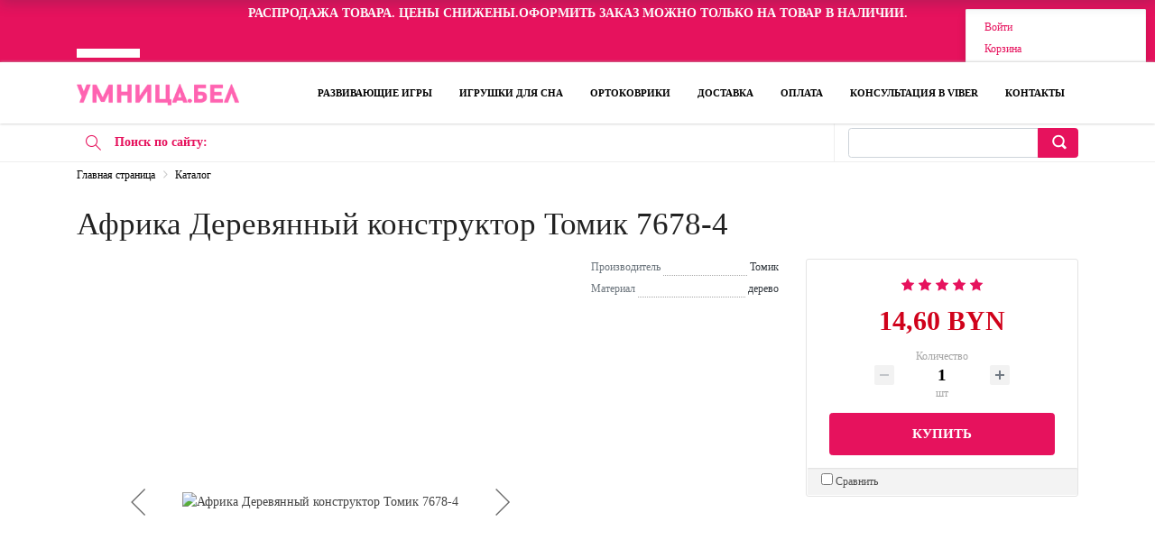

--- FILE ---
content_type: text/html; charset=UTF-8
request_url: https://xn--80aple2av.xn--90ais/katalog/item/derevyannyy_konstruktor_dlya_detey_afrika/
body_size: 25778
content:
<!DOCTYPE html>
<html xml:lang="ru" lang="ru" class="">
<head>
	<script data-skip-moving="true">!function(f,b,e,v,n,t,s)
				{if(f.fbq)return;n=f.fbq=function(){n.callMethod?
				n.callMethod.apply(n,arguments):n.queue.push(arguments)};
				if(!f._fbq)f._fbq=n;n.push=n;n.loaded=!0;n.version='2.0';n.agent='plbitrix';
				n.queue=[];t=b.createElement(e);t.async=!0;
				t.src=v;s=b.getElementsByTagName(e)[0];
				s.parentNode.insertBefore(t,s)}(window, document,'script',
				'https://connect.facebook.net/en_US/fbevents.js');
				fbq('init', '955355991538481');
				fbq('track', 'PageView');</script>	<meta http-equiv="X-UA-Compatible" content="IE=edge">
	<meta name="viewport" content="user-scalable=no, initial-scale=1.0, maximum-scale=1.0, width=device-width">
	<meta name="HandheldFriendly" content="true" >
	<meta name="MobileOptimized" content="width">
	<meta name="apple-mobile-web-app-capable" content="yes">
	<title>Африка Деревянный конструктор Томик 7678-4 познакомит ребенка с обитателями джунглей, их детенышами и тропическими растениями.</title>
	<meta http-equiv="Content-Type" content="text/html; charset=UTF-8" />
<meta name="keywords" content="Африка Деревянный конструктор Томик 7678-4, купить Африка Деревянный конструктор Томик 7678-4, приобрести Африка Деревянный конструктор Томик 7678-4, игровой набор Веселая ферма, игровой набор веселая ферма Томик, игровой набор веселая ферма купить в минске, набор томик ферма купить, наборы томик купить в минске, наборы игровые томь-сервис купить, конструктор транспорт купить томик, конструктор томик купить, деревянный конструктор томик купить, городок томик купить, конструктор веселый городок томик, сказки томик купить, сказки колобок томик, сказки томик репка купить, сказки деревянные теремок купить" />
<meta name="description" content="Африка Деревянный конструктор Томик 7678-4,такие игрушки развивают мышление и сообразительность, учат анализировать, фантазировать и сочинять истории." />
<script data-skip-moving="true">(function() {const canvas = document.createElement('canvas');let gl;try{gl = canvas.getContext('webgl2') || canvas.getContext('webgl') || canvas.getContext('experimental-webgl');}catch (e){return;}if (!gl){return;}const result = {vendor: gl.getParameter(gl.VENDOR),renderer: gl.getParameter(gl.RENDERER),};const debugInfo = gl.getExtension('WEBGL_debug_renderer_info');if (debugInfo){result.unmaskedVendor = gl.getParameter(debugInfo.UNMASKED_VENDOR_WEBGL);result.unmaskedRenderer = gl.getParameter(debugInfo.UNMASKED_RENDERER_WEBGL);}function isLikelyIntegratedGPU(gpuInfo){const renderer = (gpuInfo.unmaskedRenderer || gpuInfo.renderer || '').toLowerCase();const vendor = (gpuInfo.unmaskedVendor || gpuInfo.vendor || '').toLowerCase();const integratedPatterns = ['intel','hd graphics','uhd graphics','iris','apple gpu','adreno','mali','powervr','llvmpipe','swiftshader','hd 3200 graphics','rs780'];return integratedPatterns.some(pattern => renderer.includes(pattern) || vendor.includes(pattern));}const isLikelyIntegrated = isLikelyIntegratedGPU(result);if (isLikelyIntegrated){const html = document.documentElement;html.classList.add('bx-integrated-gpu', '--ui-reset-bg-blur');}})();</script>
<style type="text/css">
							:root {
								--theme-color-b24button: var(--primary);
							}
						</style>
<style type="text/css">
				:root {
					--primary: #e6125d !important;
					--primary-darken-1: hsl(338.77, 85%, 47%);
					--primary-darken-2: hsl(338.77, 85%, 44%);
					--primary-darken-3: hsl(338.77, 85%, 39%);
					--primary-lighten-1: hsl(338.77, 85%, 59%);
					--primary-opacity-0: rgba(230, 18, 93, 0);
					--primary-opacity-0_05: rgba(230, 18, 93, 0.05);
					--primary-opacity-0_1: rgba(230, 18, 93, 0.1);
					--primary-opacity-0_15: rgba(230, 18, 93, 0.15);
					--primary-opacity-0_2: rgba(230, 18, 93, 0.2);
					--primary-opacity-0_25: rgba(230, 18, 93, 0.25);
					--primary-opacity-0_3: rgba(230, 18, 93, 0.3);
					--primary-opacity-0_35: rgba(230, 18, 93, 0.35);
					--primary-opacity-0_4: rgba(230, 18, 93, 0.4);
					--primary-opacity-0_45: rgba(230, 18, 93, 0.45);
					--primary-opacity-0_5: rgba(230, 18, 93, 0.5);
					--primary-opacity-0_55: rgba(230, 18, 93, 0.55);
					--primary-opacity-0_6: rgba(230, 18, 93, 0.6);
					--primary-opacity-0_65: rgba(230, 18, 93, 0.65);
					--primary-opacity-0_7: rgba(230, 18, 93, 0.7);
					--primary-opacity-0_75: rgba(230, 18, 93, 0.75);
					--primary-opacity-0_8: rgba(230, 18, 93, 0.8);
					--primary-opacity-0_85: rgba(230, 18, 93, 0.85);
					--primary-opacity-0_9: rgba(230, 18, 93, 0.9);
					--primary-opacity-0_95: rgba(230, 18, 93, 0.95);
					--theme-color-main: #444444;
					--theme-color-secondary: hsl(338.77, 20%, 80%);
					--theme-color-title: #222222;
					--theme-color-strict-inverse: #ffffff;
				}
			</style>
<style>:root {--theme-color-main: #444444 !important;--theme-color-title: #222222 !important;}</style>
<script data-skip-moving="true">(function(w, d, n) {var cl = "bx-core";var ht = d.documentElement;var htc = ht ? ht.className : undefined;if (htc === undefined || htc.indexOf(cl) !== -1){return;}var ua = n.userAgent;if (/(iPad;)|(iPhone;)/i.test(ua)){cl += " bx-ios";}else if (/Windows/i.test(ua)){cl += ' bx-win';}else if (/Macintosh/i.test(ua)){cl += " bx-mac";}else if (/Linux/i.test(ua) && !/Android/i.test(ua)){cl += " bx-linux";}else if (/Android/i.test(ua)){cl += " bx-android";}cl += (/(ipad|iphone|android|mobile|touch)/i.test(ua) ? " bx-touch" : " bx-no-touch");cl += w.devicePixelRatio && w.devicePixelRatio >= 2? " bx-retina": " bx-no-retina";if (/AppleWebKit/.test(ua)){cl += " bx-chrome";}else if (/Opera/.test(ua)){cl += " bx-opera";}else if (/Firefox/.test(ua)){cl += " bx-firefox";}ht.className = htc ? htc + " " + cl : cl;})(window, document, navigator);</script>


<link href="/bitrix/js/intranet/intranet-common.min.css?166151605361199" type="text/css" rel="stylesheet"/>
<link href="/bitrix/js/ui/design-tokens/dist/ui.design-tokens.min.css?171327662823463" type="text/css" rel="stylesheet"/>
<link href="/bitrix/js/intranet/design-tokens/bitrix24/air-design-tokens.min.css?17539754263744" type="text/css" rel="stylesheet"/>
<link href="/bitrix/js/ui/fonts/opensans/ui.font.opensans.min.css?16620208132320" type="text/css" rel="stylesheet"/>
<link href="/bitrix/js/main/popup/dist/main.popup.bundle.min.css?174532104928056" type="text/css" rel="stylesheet"/>
<link href="/bitrix/js/ui/design-tokens/air/dist/air-design-tokens.min.css?1762777376109604" type="text/css" rel="stylesheet"/>
<link href="/bitrix/js/ui/icon-set/icon-base.min.css?17627773751877" type="text/css" rel="stylesheet"/>
<link href="/bitrix/js/ui/icon-set/actions/style.min.css?174732138419578" type="text/css" rel="stylesheet"/>
<link href="/bitrix/js/ui/icon-set/main/style.min.css?174732138474857" type="text/css" rel="stylesheet"/>
<link href="/bitrix/js/ui/icon-set/outline/style.min.css?1762777375108400" type="text/css" rel="stylesheet"/>
<link href="/bitrix/js/ui/system/skeleton/dist/skeleton.bundle.min.css?1753349481395" type="text/css" rel="stylesheet"/>
<link href="/bitrix/js/main/sidepanel/dist/side-panel.bundle.min.css?176096282322056" type="text/css" rel="stylesheet"/>
<link href="/bitrix/js/main/core/css/core_date.min.css?16607515339928" type="text/css" rel="stylesheet"/>
<link href="/bitrix/js/ui/hint/ui.hint.min.css?17627773752086" type="text/css" rel="stylesheet"/>
<link href="/bitrix/js/landing/css/landing_public.min.css?1567508327250" type="text/css" rel="stylesheet"/>
<link href="/bitrix/components/bitrix/landing.pub/templates/.default/style.min.css?176043320543453" type="text/css" rel="stylesheet"/>
<link href="/bitrix/components/bitrix/search.title/templates/bootstrap_v4/style.min.css?1538402451436" type="text/css" rel="stylesheet"/>
<link href="/bitrix/components/bitrix/sale.basket.basket.line/templates/.default/style.min.css?17506670164180" type="text/css" rel="stylesheet"/>
<link href="/bitrix/components/bitrix/catalog.compare.list/templates/.default/style.css?1416555918954" type="text/css" rel="stylesheet"/>
<link href="/bitrix/components/bitrix/catalog.element/templates/bootstrap_v4/style.min.css?166731353323246" type="text/css" rel="stylesheet"/>
<link href="/bitrix/components/bitrix/iblock.vote/templates/bootstrap_v4/style.min.css?1552578822200" type="text/css" rel="stylesheet"/>
<link href="/bitrix/components/bitrix/sale.prediction.product.detail/templates/.default/style.min.css?1535528993332" type="text/css" rel="stylesheet"/>
<link href="/bitrix/panel/main/popup.min.css?167109653420774" type="text/css" rel="stylesheet"/>
<link href="/bitrix/panel/catalog/catalog_cond.min.css?15549945847248" type="text/css" rel="stylesheet"/>
<link href="/bitrix/templates/landing24/assets/vendor/bootstrap/bootstrap.min.css?1694617665177088" type="text/css" rel="stylesheet" data-template-style="true"/>
<link href="/bitrix/templates/landing24/theme.min.css?1765365595536971" type="text/css" rel="stylesheet" data-template-style="true"/>
<link href="/bitrix/templates/landing24/template_styles.min.css?16843044572401" type="text/css" rel="stylesheet" data-template-style="true"/>




<script type="extension/settings" data-extension="currency.currency-core">{"region":"by"}</script>
<script type="extension/settings" data-extension="main.date">{"formats":{"FORMAT_DATE":"DD.MM.YYYY","FORMAT_DATETIME":"DD.MM.YYYY HH:MI:SS","SHORT_DATE_FORMAT":"d.m.Y","MEDIUM_DATE_FORMAT":"j M Y","LONG_DATE_FORMAT":"j F Y","DAY_MONTH_FORMAT":"j F","DAY_SHORT_MONTH_FORMAT":"j M","SHORT_DAY_OF_WEEK_MONTH_FORMAT":"D, j F","SHORT_DAY_OF_WEEK_SHORT_MONTH_FORMAT":"D, j M","DAY_OF_WEEK_MONTH_FORMAT":"l, j F","FULL_DATE_FORMAT":"l, j F  Y","SHORT_TIME_FORMAT":"H:i","LONG_TIME_FORMAT":"H:i:s"}}</script>



<link 
						rel="preload" 
						as="style" 
						onload="this.removeAttribute('onload');this.rel='stylesheet'" 
						data-font="g-font-montserrat" 
						data-protected="true" 
						href="https://fonts.bitrix24.by/css2?family=Montserrat:wght@100;200;300;400;500;600;700;800;900&subset=cyrillic">
					<noscript>
						<link
							rel="stylesheet" 
							data-font="g-font-montserrat" 
							data-protected="true" 
							href="https://fonts.bitrix24.by/css2?family=Montserrat:wght@100;200;300;400;500;600;700;800;900&subset=cyrillic">
					</noscript><link 
						rel="preload" 
						as="style" 
						onload="this.removeAttribute('onload');this.rel='stylesheet'" 
						data-font="g-font-open-sans" 
						data-protected="true" 
						href="https://fonts.bitrix24.by/css2?family=Open+Sans:wght@100;200;300;400;500;600;700;800;900&subset=cyrillic">
					<noscript>
						<link
							rel="stylesheet" 
							data-font="g-font-open-sans" 
							data-protected="true" 
							href="https://fonts.bitrix24.by/css2?family=Open+Sans:wght@100;200;300;400;500;600;700;800;900&subset=cyrillic">
					</noscript>
<meta name="robots" content="all" />
<style>
					@keyframes page-transition {
						0% {
							opacity: 1;
						}
						100% {
							opacity: 0;
						}
					}
					body.landing-page-transition::after {
						opacity: 1;
						background: #fff;
						animation: page-transition 2s 1s forwards;
					}
				</style>
<link rel="preload" href="/bitrix/templates/landing24/assets/vendor/icon/icon/font.woff" as="font" crossorigin="anonymous" type="font/woff" crossorigin>
<link rel="preload" href="/bitrix/templates/landing24/assets/vendor/icon/icon/font.woff2" as="font" crossorigin="anonymous" type="font/woff2" crossorigin>
<link rel="preload" href="/bitrix/templates/landing24/assets/vendor/icon/far/font.woff" as="font" crossorigin="anonymous" type="font/woff" crossorigin>
<link rel="preload" href="/bitrix/templates/landing24/assets/vendor/icon/far/font.woff2" as="font" crossorigin="anonymous" type="font/woff2" crossorigin>
<style>.icon-screen-smartphone:before{content:"\e010";}.fa-commenting-o:before{content:"\f4ad";}</style>
<link rel="preload" href="/bitrix/templates/landing24/assets/vendor/icon/icon-communication/font.woff" as="font" crossorigin="anonymous" type="font/woff" crossorigin>
<style>.icon-communication-144:before{content:"\e019";}.fa-commenting:before{content:"\f27a";}</style>
<link rel="preload" href="/bitrix/templates/landing24/assets/vendor/icon/hs-icon/font.woff" as="font" crossorigin="anonymous" type="font/woff" crossorigin>
<style>.hs-icon-magnifier:before{content:"\e909";}</style>
<style>.fa-calendar:before{content:"\f073";}.fa-map-marker:before{content:"\f041";}</style>
<style>.fa-phone:before{content:"\f095";}.fa-volume-control-phone:before{content:"\f2a0";}</style>
<link rel="preload" href="/bitrix/templates/landing24/assets/vendor/icon/fab/font.woff" as="font" crossorigin="anonymous" type="font/woff" crossorigin>
<link rel="preload" href="/bitrix/templates/landing24/assets/vendor/icon/fab/font.woff2" as="font" crossorigin="anonymous" type="font/woff2" crossorigin>
<style>.fa-instagram:before{content:"\f16d";}.fa-vk:before{content:"\f189";}.fa-facebook:before{content:"\f09a";}.fa-odnoklassniki:before{content:"\f263";}.fa-youtube:before{content:"\f167";}</style>
<style>
					body {
						--landing-font-family: Roboto
					}
				</style>
<link rel="stylesheet" href="https://fonts.bitrix24.by/css2?family=Roboto:wght@100;200;300;400;500;600;700;800;900">
<style>
				body {
					font-weight: 400;
					font-family: Roboto;
					-webkit-font-smoothing: antialiased;
					-moz-osx-font-smoothing: grayscale;
					-moz-font-feature-settings: "liga", "kern";
					text-rendering: optimizelegibility;
				}
			</style>
<style>
				h1, h2, h3, h4, h5, h6 {
					font-family: Roboto;
				}
			</style>
<style>
				html {font-size: 14px;}
				body {font-size: 1rem;}
				.g-font-size-default {font-size: 1rem;}
			</style>
<style>
				main.landing-public-mode {
					line-height: 1.6;
					font-weight: 400;
				}
				
				.landing-public-mode .h1, .landing-public-mode .h2, .landing-public-mode .h3, .landing-public-mode .h4, 
				.landing-public-mode .h5, .landing-public-mode .h6, .landing-public-mode .h7,
				.landing-public-mode h1, .landing-public-mode h2, .landing-public-mode h3, .landing-public-mode h4, 
				.landing-public-mode h5, .landing-public-mode h6 {
					font-weight: 400;
				}
			</style>
<meta property="og:title" content="Африка Деревянный конструктор Томик 7678-4 познакомит ребенка с обитателями джунглей, их детенышами и тропическими растениями." /><meta property="og:description" content="Африка Деревянный конструктор Томик 7678-4,такие игрушки развивают мышление и сообразительность, учат анализировать, фантазировать и сочинять истории." /><meta property="og:image" content="https://cdn-ru.bitrix24.by/b7796495/landing/504/504bed34daec38dd0fa4abacd989f06b/umnitsa.ru_Belarus.png" /><meta property="og:image:width" content="1200" /><meta property="og:image:height" content="1200" /><meta property="og:type" content="website" /><meta property="twitter:title" content="Африка Деревянный конструктор Томик 7678-4 познакомит ребенка с обитателями джунглей, их детенышами и тропическими растениями." /><meta property="twitter:description" content="Африка Деревянный конструктор Томик 7678-4,такие игрушки развивают мышление и сообразительность, учат анализировать, фантазировать и сочинять истории." /><meta property="twitter:image" content="https://cdn-ru.bitrix24.by/b7796495/landing/504/504bed34daec38dd0fa4abacd989f06b/umnitsa.ru_Belarus.png" /><meta name="twitter:card" content="summary_large_image" /><meta property="twitter:type" content="website" /> <meta property="Bitrix24SiteType" content="store" /> <meta property="og:url" content="https://xn--80aple2av.xn--90ais/katalog/item/derevyannyy_konstruktor_dlya_detey_afrika/" />
<link rel="canonical" href="https://xn--80aple2av.xn--90ais/katalog/item/derevyannyy_konstruktor_dlya_detey_afrika/"/>
<link rel="icon" type="image/png" href="https://umnitsa.bitrix24.by/b7796495/resize_cache/4715/047e4a127947eff3c7d861cc2f113186/landing/29d/29d2e02fe93da5e97e43b7980d289de1/favicon.png" sizes="16x16">
<link rel="icon" type="image/png" href="https://cdn-ru.bitrix24.by/b7796495/landing/29d/29d2e02fe93da5e97e43b7980d289de1/favicon.png" sizes="32x32">
<link rel="icon" type="image/png" href="https://cdn-ru.bitrix24.by/b7796495/landing/29d/29d2e02fe93da5e97e43b7980d289de1/favicon.png" sizes="96x96">
<link rel="apple-touch-icon" href="https://cdn-ru.bitrix24.by/b7796495/landing/29d/29d2e02fe93da5e97e43b7980d289de1/favicon.png" sizes="120x120">
<link rel="apple-touch-icon" href="https://cdn-ru.bitrix24.by/b7796495/landing/29d/29d2e02fe93da5e97e43b7980d289de1/favicon.png" sizes="180x180">
<link rel="apple-touch-icon" href="https://cdn-ru.bitrix24.by/b7796495/landing/29d/29d2e02fe93da5e97e43b7980d289de1/favicon.png" sizes="152x152">
<link rel="apple-touch-icon" href="https://cdn-ru.bitrix24.by/b7796495/landing/29d/29d2e02fe93da5e97e43b7980d289de1/favicon.png" sizes="167x167">
 <link rel="icon" type="image/x-icon" href="/favicon.ico"></head>
<body class="landing-b24button-use-style landing-page-transition" >
<noscript>
					<img height="1" width="1" style="display:none" alt="" src="https://www.facebook.com/tr?id=955355991538481&ev=PageView&noscript=1"/>
				</noscript><main class="w-100 landing-public-mode" >
<div class="landing-header"><div id="b3545" class="block-wrapper block-04-4-one-col-big-with-img"><section class="landing-block landing-semantic-color-overlay js-animation fadeInLeft landing-block-node-mainimg u-bg-overlay g-bg-img-hero g-bg-image g-bg g-pt-5 g-pb-5 g-pr-auto g-mt-auto g-pl-auto" style="background-image: ;--bg: #e6125d;--bg-url: ;--bg-url-2x: ;--bg-overlay: ;--bg-size: ;--bg-attachment: ;" data-pseudo-url="{&quot;text&quot;:&quot;&quot;,&quot;href&quot;:&quot;&quot;,&quot;target&quot;:&quot;_self&quot;,&quot;enabled&quot;:false}">
	<div class="u-bg-overlay__inner">
		<div class="landing-block-node-inner container g-max-width-container landing-semantic-border-main text-uppercase u-heading-v2-4--bottom text-left g-brd-white">
			<h6 class="landing-block-node-subtitle landing-semantic-subtitle-medium g-font-weight-700 g-color-white g-mb-20"><p style="text-align: center;"><span st="" yle="font-family: var(--ui-font-family-primary,var(--ui-font-family-helvetica)); font-weight: bold;">Распродажа товара. Цены снижены.Оформить заказ можно только на товар в наличии.</span></p></h6>
			<h2 class="landing-block-node-title landing-semantic-title-medium u-heading-v2__title g-line-height-1_1 g-font-weight-700 h1 g-color-white"> </h2>
		</div>
	</div>
</section></div><div id="menu_top" class="block-wrapper block-0-menu-03"><header class="landing-block landing-block-menu u-header g-bg-main u-header--static u-header--relative">
	<div class="u-header__section u-header__section--light u-shadow-v27 g-transition-0_3 g-py-12 g-py-20--md">
		<nav class="navbar navbar-expand-lg py-0 g-px-15 u-navbar-align-right u-navbar-color-primary--hover u-navbar-color-black">
			<div class="container">
				<!-- Logo -->
				<a href="#" class="landing-block-node-menu-logo-link navbar-brand u-header__logo p-0" target="_self">
					<img class="landing-block-node-menu-logo u-header__logo-img u-header__logo-img--main g-max-width-180" src="[data-uri]" alt="Умница Беларусь" srcset="" data-pseudo-url="{&quot;text&quot;:&quot;&quot;,&quot;href&quot;:&quot;#&quot;,&quot;target&quot;:&quot;&quot;,&quot;enabled&quot;:true}" data-fileid="351217" data-lazy-img="Y" data-src="https://cdn-ru.bitrix24.by/b7796495/landing/5fc/5fce115245c60a713dc624b432a6a2c7/umnitsa_bel_1x.png" loading="lazy" />
				</a>
				<!-- End Logo -->

				<div id="navBar431" class="collapse navbar-collapse">
					<!-- Navigation -->
					<div class="align-items-center flex-sm-row w-100">
						<ul class="landing-block-node-menu-list js-scroll-nav navbar-nav g-flex-right--xs text-uppercase w-100 g-font-weight-700 g-font-size-11 g-pt-20 g-pt-0--lg"><li class="landing-block-node-menu-list-item nav-item g-mx-15--lg g-mb-7 g-mb-0--lg">
								<a href="https://xn--80aple2av.xn--90ais/katalog/razvivayushchie_igry/" class="landing-block-node-menu-list-item-link nav-link p-0" target="_self" data-url="#catalogSection41">Развивающие игры</a>
							</li><li class="landing-block-node-menu-list-item nav-item g-mx-15--lg g-mb-7 g-mb-0--lg">
								<a href="https://xn--80aple2av.xn--90ais/katalog/igrushki_dlya_sna/" class="landing-block-node-menu-list-item-link nav-link p-0" target="_self" data-url="#catalogSection61">Игрушки для сна</a>
							</li><li class="landing-block-node-menu-list-item nav-item g-mx-15--lg g-mb-7 g-mb-0--lg">
								<a href="https://xn--80aple2av.xn--90ais/katalog/ortokovriki/" class="landing-block-node-menu-list-item-link nav-link p-0" target="_self" data-url="#catalogSection63">Ортоковрики</a>
							</li><li class="landing-block-node-menu-list-item nav-item g-mx-15--lg g-mb-7 g-mb-0--lg">
								<a href="https://xn--80aple2av.xn--90ais/dostavka/" class="landing-block-node-menu-list-item-link nav-link p-0" target="_self">Доставка</a>
							</li><li class="landing-block-node-menu-list-item nav-item g-mx-15--lg g-mb-7 g-mb-0--lg">
								<a href="https://xn--80aple2av.xn--90ais/oplata/" class="landing-block-node-menu-list-item-link nav-link p-0" target="_self">Оплата</a>
							</li><li class="landing-block-node-menu-list-item nav-item g-mx-15--lg g-mb-7 g-mb-0--lg">
								<a href="viber://pa?chatURI=umnitsaby" class="landing-block-node-menu-list-item-link nav-link p-0" target="_blank">Консультация в Viber</a>
							</li><li class="landing-block-node-menu-list-item nav-item g-mx-15--lg g-mb-7 g-mb-0--lg">
								<a href="https://xn--80aple2av.xn--90ais/contacts/" class="landing-block-node-menu-list-item-link nav-link p-0" target="_self">Контакты</a>
							</li></ul>
					</div>
					<!-- End Navigation -->

				</div>

				<!-- Responsive Toggle Button -->
				<button class="navbar-toggler btn g-line-height-1 g-brd-none g-pa-0 ml-auto" type="button" aria-label="Toggle navigation" aria-expanded="false" aria-controls="navBar431" data-toggle="collapse" data-target="#navBar431">
					<span class="hamburger hamburger--slider">
					  <span class="hamburger-box">
						<span class="hamburger-inner"></span>
					  </span>
					</span>
				</button>
				<!-- End Responsive Toggle Button -->


			</div>
		</nav>
	</div>
</header></div><div id="poisk" class="block-wrapper block-35-6-header-with-contacts-search-wo-logo">
<header class="landing-block landing-block-menu g-bg-white g-brd-bottom g-brd-gray-light-v4 g-pt-0 g-pb-0 g-pl-0">
	<div class="container">
		<div class="row flex-lg-row align-items-center justify-content-between">
			<div class="col-sm-9 text-center text-lg-left">
				<div class="row align-items-center"><div class="landing-block-node-card col-sm g-brd-right--sm g-brd-gray-light-v4" data-card-preset="link">
						<div class="g-pa-10--lg">
							<div class="landing-block-node-card-icon-container d-lg-inline-block g-valign-top g-color-primary g-mr-5 g-font-size-18 g-line-height-1">
								<i class="landing-block-node-card-icon icon g-valign-middle g-font-size-18 g-color-primary g-mr-5 hs-icon hs-icon-magnifier"></i>
							</div>
							<div class="landing-block-node-card-text-container d-inline-block">
								<div class="landing-block-node-card-title text-uppercase g-font-size-13 g-color-black"> </div>
								<a class="landing-block-node-card-link g-color-primary g-font-size-14 g-font-weight-700" href="/" target="_blank">Поиск по сайту:</a>
							</div>
						</div>
					</div></div>
			</div>

			<div class="col-sm-3">
												<div id="search" class="bx-searchtitle ">
	<form action="https://xn--80aple2av.xn--90ais/katalog/">
		<div class="input-group">
			<input id="title-search-input" type="text" name="q" value="" autocomplete="off" class="form-control"/>
			<div class="input-group-append">
				<button class="btn btn-primary search-title-button" type="submit" name="s"></button>
			</div>
		</div>
	</form>
</div>
							</div>
		</div>
	</div>
</header></div><div id="block657" class="block-wrapper block-store-breadcrumb"><section class="landing-block g-pb-0 g-pt-5">
	<div class="landing-breadcrumb-container container g-font-size-12">
		<ul class="landing-breadcrumb u-list-inline">
			<li class="landing-breadcrumb-item list-inline-item mr-0"
				itemprop="itemListElement" itemscope itemtype="http://schema.org/ListItem">
				
				<a class="landing-breadcrumb-link u-link-v5"
					href="https://xn--80aple2av.xn--90ais/" title="Главная страница" itemprop="url">
					<span class="landing-breadcrumb-name" itemprop="name">Главная страница</span>
				</a>
				<meta itemprop="position" content="1" />
			</li>
			<li class="landing-breadcrumb-item list-inline-item mr-0"
				itemprop="itemListElement" itemscope itemtype="http://schema.org/ListItem">
				<i class="landing-breadcrumb-arrow fa g-mx-5"></i>
				<a class="landing-breadcrumb-link u-link-v5"
					href="https://xn--80aple2av.xn--90ais/katalog/" title="Каталог" itemprop="url">
					<span class="landing-breadcrumb-name" itemprop="name">Каталог</span>
				</a>
				<meta itemprop="position" content="2" />
			</li></ul>
	</div>
</section></div></div> 
								<div class="landing-main"><a id="workarea"></a><div id="block537" class="block-wrapper block-store-catalog-detail">
	<div id="bx_basketFKauiI" class="bx-basket-fixed right top"><!--'start_frame_cache_bx_basketFKauiI'--><div class="bx-hdr-profile">
	<div class="bx-basket-block">
		<i class="fa fa-user"></i>
					<a href="https://xn--80aple2av.xn--90ais/personalnyyrazdel/?SECTION=private&login=yes&backurl=%2Fpub%2Fsite%2F5%2Fkatalog%2Fitem%2Fderevyannyy_konstruktor_dlya_detey_afrika%2F%3Fuser_lang%3Dby">
				Войти			</a>
						</div>
	<div class="bx-basket-block"><i class="fa fa-shopping-cart"></i>
			<a href="https://xn--80aple2av.xn--90ais/personalnyyrazdel/korzina/">Корзина</a>	</div>
</div><!--'end_frame_cache_bx_basketFKauiI'--></div>
	<div id="compareList9J9wbd" class="bx_catalog-compare-list fix top left " style="display: none;"><!--'start_frame_cache_compareList9J9wbd'--><!--'end_frame_cache_compareList9J9wbd'--></div>
<section class="landing-block g-bg-main g-pt-0 g-pb-0">
	<div class="container">
		<div class="tab-content g-pt-20">
			<div class="tab-pane fade show active">
				<div class="bx-catalog-element bx-vendor" id="bx_117848907_387" itemscope itemtype="http://schema.org/Product">
			<h1 class="mb-3">Африка Деревянный конструктор Томик 7678-4</h1>
			<div class="row">

		<div class="col-md">
			<div class="product-item-detail-slider-container" id="bx_117848907_387_big_slider">
				<span class="product-item-detail-slider-close" data-entity="close-popup"></span>
				<div class="product-item-detail-slider-block
				product-item-detail-slider-block-square"
					data-entity="images-slider-block">
					<span class="product-item-detail-slider-left" data-entity="slider-control-left" style="display: none;"></span>
					<span class="product-item-detail-slider-right" data-entity="slider-control-right" style="display: none;"></span>
					<div class="product-item-label-text product-item-label-big product-item-label-top product-item-label-left" id="bx_117848907_387_sticker"
						style="display: none;">
											</div>
										<div class="product-item-detail-slider-images-container" data-entity="images-container">
														<div class="product-item-detail-slider-image active" data-entity="image" data-id="8581">
									<img src="https://cdn-ru.bitrix24.by/b7796495/iblock/620/62014a3101750214b1c06d2553beca71/derevyannyy-konstruktor-dlya-detey-afrika.jpg" alt="Африка Деревянный конструктор Томик 7678-4" title="Африка Деревянный конструктор Томик 7678-4" itemprop="image">
								</div>
																<div class="product-item-detail-slider-image" data-entity="image" data-id="8583">
									<img src="https://cdn-ru.bitrix24.by/b7796495/iblock/546/54642790d875a4cd80e2a6efd3a84e52/derevyannyy_konstruktor_dlya_detey_afrika_02.jpg" alt="Африка Деревянный конструктор Томик 7678-4" title="Африка Деревянный конструктор Томик 7678-4">
								</div>
																<div class="product-item-detail-slider-image" data-entity="image" data-id="353313">
									<img src="https://cdn-ru.bitrix24.by/b7796495/iblock/546/54642790d875a4cd80e2a6efd3a84e52/derevyannyy_konstruktor_dlya_detey_afrika_02.jpg" alt="Африка Деревянный конструктор Томик 7678-4" title="Африка Деревянный конструктор Томик 7678-4">
								</div>
																<div class="product-item-detail-slider-image" data-entity="image" data-id="8585">
									<img src="https://cdn-ru.bitrix24.by/b7796495/iblock/1ec/1ecb450d0d26a3cb0a925ffa13bd0f2d/derevyannyy_konstruktor_dlya_detey_afrika_03.jpg" alt="Африка Деревянный конструктор Томик 7678-4" title="Африка Деревянный конструктор Томик 7678-4">
								</div>
													</div>
				</div>
										<div class="product-item-detail-slider-controls-block" id="bx_117848907_387_slider_cont">
																<div class="product-item-detail-slider-controls-image active"
										data-entity="slider-control" data-value="8581">
										<img src="https://cdn-ru.bitrix24.by/b7796495/iblock/620/62014a3101750214b1c06d2553beca71/derevyannyy-konstruktor-dlya-detey-afrika.jpg">
									</div>
																		<div class="product-item-detail-slider-controls-image"
										data-entity="slider-control" data-value="8583">
										<img src="https://cdn-ru.bitrix24.by/b7796495/iblock/546/54642790d875a4cd80e2a6efd3a84e52/derevyannyy_konstruktor_dlya_detey_afrika_02.jpg">
									</div>
																		<div class="product-item-detail-slider-controls-image"
										data-entity="slider-control" data-value="353313">
										<img src="https://cdn-ru.bitrix24.by/b7796495/iblock/546/54642790d875a4cd80e2a6efd3a84e52/derevyannyy_konstruktor_dlya_detey_afrika_02.jpg">
									</div>
																		<div class="product-item-detail-slider-controls-image"
										data-entity="slider-control" data-value="8585">
										<img src="https://cdn-ru.bitrix24.by/b7796495/iblock/1ec/1ecb450d0d26a3cb0a925ffa13bd0f2d/derevyannyy_konstruktor_dlya_detey_afrika_03.jpg">
									</div>
															</div>
									</div>
		</div>
				<div class="col-md-5 col-lg-6">
			<div class="row">
									<div class="col-lg-5">
																<div class="mb-3">
																							<ul class="product-item-detail-properties">
																											<li class="product-item-detail-properties-item">
															<span class="product-item-detail-properties-name text-muted">Производитель</span>
															<span class="product-item-detail-properties-dots"></span>
															<span class="product-item-detail-properties-value">Томик													</span>
														</li>
																												<li class="product-item-detail-properties-item">
															<span class="product-item-detail-properties-name text-muted">Материал</span>
															<span class="product-item-detail-properties-dots"></span>
															<span class="product-item-detail-properties-value">дерево													</span>
														</li>
																										</ul>
																						</div>
															</div>
									<div class="col-lg-7">
					<div class="product-item-detail-pay-block">
																<div class="mb-3">
											<div class="bx-rating text-primary" id="vote_387">
	<span
			class="bx-rating-icon-container"
			id="vote_387_0"
			title="1"
							onmouseover="JCFlatVote.trace_vote(this, true);"
				onmouseout="JCFlatVote.trace_vote(this, false)"
				onclick="JCFlatVote.do_vote(this, 'vote_387', {'SESSION_PARAMS':'23fdd90f53e4aa1e4831731f81bb9d9e','PAGE_PARAMS':{'ELEMENT_ID':'387'},'sessid':'b4f08cb3cfa9c45fb63cf8ee60ab8f04','AJAX_CALL':'Y'})"
					><svg xmlns="http://www.w3.org/2000/svg" width="16" height="15" viewBox="0 0 16 15"><path fill="#EEAD36" class="bx-rating-icon" fill-rule="evenodd" d="M8.00880417,12.3428359 L3.90614964,14.499729 C3.75949626,14.5768293 3.57810811,14.5204453 3.50100786,14.3737919 C3.47030614,14.3153938 3.45971174,14.2485034 3.47086479,14.1834761 L4.25440208,9.61510311 L0.935284853,6.37976343 C0.816639774,6.26411306 0.814212082,6.07417907 0.929862451,5.95553399 C0.975915034,5.9082889 1.03625776,5.87754275 1.10154887,5.86805539 L5.68845607,5.20153876 L7.73978333,1.04509575 C7.81311002,0.896519643 7.99299778,0.835517941 8.14157389,0.908844632 C8.20073767,0.938043705 8.24862593,0.985931963 8.277825,1.04509575 L10.3291523,5.20153876 L14.9160595,5.86805539 C15.0800229,5.89188068 15.1936274,6.04411354 15.1698021,6.20807701 C15.1603147,6.27336812 15.1295686,6.33371084 15.0823235,6.37976343 L11.7632062,9.61510311 L12.5467435,14.1834761 C12.5747518,14.346777 12.4650755,14.5018638 12.3017746,14.5298721 C12.2367473,14.5410251 12.1698568,14.5304307 12.1114587,14.499729 L8.00880417,12.3428359 Z"/></svg></span><span
			class="bx-rating-icon-container"
			id="vote_387_1"
			title="2"
							onmouseover="JCFlatVote.trace_vote(this, true);"
				onmouseout="JCFlatVote.trace_vote(this, false)"
				onclick="JCFlatVote.do_vote(this, 'vote_387', {'SESSION_PARAMS':'23fdd90f53e4aa1e4831731f81bb9d9e','PAGE_PARAMS':{'ELEMENT_ID':'387'},'sessid':'b4f08cb3cfa9c45fb63cf8ee60ab8f04','AJAX_CALL':'Y'})"
					><svg xmlns="http://www.w3.org/2000/svg" width="16" height="15" viewBox="0 0 16 15"><path fill="#EEAD36" class="bx-rating-icon" fill-rule="evenodd" d="M8.00880417,12.3428359 L3.90614964,14.499729 C3.75949626,14.5768293 3.57810811,14.5204453 3.50100786,14.3737919 C3.47030614,14.3153938 3.45971174,14.2485034 3.47086479,14.1834761 L4.25440208,9.61510311 L0.935284853,6.37976343 C0.816639774,6.26411306 0.814212082,6.07417907 0.929862451,5.95553399 C0.975915034,5.9082889 1.03625776,5.87754275 1.10154887,5.86805539 L5.68845607,5.20153876 L7.73978333,1.04509575 C7.81311002,0.896519643 7.99299778,0.835517941 8.14157389,0.908844632 C8.20073767,0.938043705 8.24862593,0.985931963 8.277825,1.04509575 L10.3291523,5.20153876 L14.9160595,5.86805539 C15.0800229,5.89188068 15.1936274,6.04411354 15.1698021,6.20807701 C15.1603147,6.27336812 15.1295686,6.33371084 15.0823235,6.37976343 L11.7632062,9.61510311 L12.5467435,14.1834761 C12.5747518,14.346777 12.4650755,14.5018638 12.3017746,14.5298721 C12.2367473,14.5410251 12.1698568,14.5304307 12.1114587,14.499729 L8.00880417,12.3428359 Z"/></svg></span><span
			class="bx-rating-icon-container"
			id="vote_387_2"
			title="3"
							onmouseover="JCFlatVote.trace_vote(this, true);"
				onmouseout="JCFlatVote.trace_vote(this, false)"
				onclick="JCFlatVote.do_vote(this, 'vote_387', {'SESSION_PARAMS':'23fdd90f53e4aa1e4831731f81bb9d9e','PAGE_PARAMS':{'ELEMENT_ID':'387'},'sessid':'b4f08cb3cfa9c45fb63cf8ee60ab8f04','AJAX_CALL':'Y'})"
					><svg xmlns="http://www.w3.org/2000/svg" width="16" height="15" viewBox="0 0 16 15"><path fill="#EEAD36" class="bx-rating-icon" fill-rule="evenodd" d="M8.00880417,12.3428359 L3.90614964,14.499729 C3.75949626,14.5768293 3.57810811,14.5204453 3.50100786,14.3737919 C3.47030614,14.3153938 3.45971174,14.2485034 3.47086479,14.1834761 L4.25440208,9.61510311 L0.935284853,6.37976343 C0.816639774,6.26411306 0.814212082,6.07417907 0.929862451,5.95553399 C0.975915034,5.9082889 1.03625776,5.87754275 1.10154887,5.86805539 L5.68845607,5.20153876 L7.73978333,1.04509575 C7.81311002,0.896519643 7.99299778,0.835517941 8.14157389,0.908844632 C8.20073767,0.938043705 8.24862593,0.985931963 8.277825,1.04509575 L10.3291523,5.20153876 L14.9160595,5.86805539 C15.0800229,5.89188068 15.1936274,6.04411354 15.1698021,6.20807701 C15.1603147,6.27336812 15.1295686,6.33371084 15.0823235,6.37976343 L11.7632062,9.61510311 L12.5467435,14.1834761 C12.5747518,14.346777 12.4650755,14.5018638 12.3017746,14.5298721 C12.2367473,14.5410251 12.1698568,14.5304307 12.1114587,14.499729 L8.00880417,12.3428359 Z"/></svg></span><span
			class="bx-rating-icon-container"
			id="vote_387_3"
			title="4"
							onmouseover="JCFlatVote.trace_vote(this, true);"
				onmouseout="JCFlatVote.trace_vote(this, false)"
				onclick="JCFlatVote.do_vote(this, 'vote_387', {'SESSION_PARAMS':'23fdd90f53e4aa1e4831731f81bb9d9e','PAGE_PARAMS':{'ELEMENT_ID':'387'},'sessid':'b4f08cb3cfa9c45fb63cf8ee60ab8f04','AJAX_CALL':'Y'})"
					><svg xmlns="http://www.w3.org/2000/svg" width="16" height="15" viewBox="0 0 16 15"><path fill="#EEAD36" class="bx-rating-icon" fill-rule="evenodd" d="M8.00880417,12.3428359 L3.90614964,14.499729 C3.75949626,14.5768293 3.57810811,14.5204453 3.50100786,14.3737919 C3.47030614,14.3153938 3.45971174,14.2485034 3.47086479,14.1834761 L4.25440208,9.61510311 L0.935284853,6.37976343 C0.816639774,6.26411306 0.814212082,6.07417907 0.929862451,5.95553399 C0.975915034,5.9082889 1.03625776,5.87754275 1.10154887,5.86805539 L5.68845607,5.20153876 L7.73978333,1.04509575 C7.81311002,0.896519643 7.99299778,0.835517941 8.14157389,0.908844632 C8.20073767,0.938043705 8.24862593,0.985931963 8.277825,1.04509575 L10.3291523,5.20153876 L14.9160595,5.86805539 C15.0800229,5.89188068 15.1936274,6.04411354 15.1698021,6.20807701 C15.1603147,6.27336812 15.1295686,6.33371084 15.0823235,6.37976343 L11.7632062,9.61510311 L12.5467435,14.1834761 C12.5747518,14.346777 12.4650755,14.5018638 12.3017746,14.5298721 C12.2367473,14.5410251 12.1698568,14.5304307 12.1114587,14.499729 L8.00880417,12.3428359 Z"/></svg></span><span
			class="bx-rating-icon-container"
			id="vote_387_4"
			title="5"
							onmouseover="JCFlatVote.trace_vote(this, true);"
				onmouseout="JCFlatVote.trace_vote(this, false)"
				onclick="JCFlatVote.do_vote(this, 'vote_387', {'SESSION_PARAMS':'23fdd90f53e4aa1e4831731f81bb9d9e','PAGE_PARAMS':{'ELEMENT_ID':'387'},'sessid':'b4f08cb3cfa9c45fb63cf8ee60ab8f04','AJAX_CALL':'Y'})"
					><svg xmlns="http://www.w3.org/2000/svg" width="16" height="15" viewBox="0 0 16 15"><path fill="#EEAD36" class="bx-rating-icon" fill-rule="evenodd" d="M8.00880417,12.3428359 L3.90614964,14.499729 C3.75949626,14.5768293 3.57810811,14.5204453 3.50100786,14.3737919 C3.47030614,14.3153938 3.45971174,14.2485034 3.47086479,14.1834761 L4.25440208,9.61510311 L0.935284853,6.37976343 C0.816639774,6.26411306 0.814212082,6.07417907 0.929862451,5.95553399 C0.975915034,5.9082889 1.03625776,5.87754275 1.10154887,5.86805539 L5.68845607,5.20153876 L7.73978333,1.04509575 C7.81311002,0.896519643 7.99299778,0.835517941 8.14157389,0.908844632 C8.20073767,0.938043705 8.24862593,0.985931963 8.277825,1.04509575 L10.3291523,5.20153876 L14.9160595,5.86805539 C15.0800229,5.89188068 15.1936274,6.04411354 15.1698021,6.20807701 C15.1603147,6.27336812 15.1295686,6.33371084 15.0823235,6.37976343 L11.7632062,9.61510311 L12.5467435,14.1834761 C12.5747518,14.346777 12.4650755,14.5018638 12.3017746,14.5298721 C12.2367473,14.5410251 12.1698568,14.5304307 12.1114587,14.499729 L8.00880417,12.3428359 Z"/></svg></span></div>										</div>
																			<div class="mb-3">
																					<div class="product-item-detail-price-old mb-1"
												id="bx_117848907_387_old_price"
												style="display: none;"></div>
											
										<div class="product-item-detail-price-current mb-1" id="bx_117848907_387_price">14,60 BYN</div>

																					<div class="product-item-detail-economy-price mb-1"
												id="bx_117848907_387_price_discount"
												style="display: none;"></div>
																				</div>
																			<div class="mb-3"
											style="display: none;"											data-entity="price-ranges-block">
																							<div class="product-item-detail-info-container-title text-center">
													Цены													<span data-entity="price-ranges-ratio-header">
												(цена за 1 шт)
											</span>
												</div>
																							<ul class="product-item-detail-properties" data-entity="price-ranges-body">
																							</ul>
										</div>
																				<div class="mb-3"  data-entity="quantity-block">
																							<div class="product-item-detail-info-container-title text-center">Количество</div>
												
											<div class="product-item-amount">
												<div class="product-item-amount-field-container">
													<span class="product-item-amount-field-btn-minus no-select" id="bx_117848907_387_quant_down"></span>
													<div class="product-item-amount-field-block">
														<input class="product-item-amount-field" id="bx_117848907_387_quantity" type="number" value="1">
														<span class="product-item-amount-description-container">
														<span id="bx_117848907_387_quant_measure">шт</span>
														<span id="bx_117848907_387_price_total"></span>
													</span>
													</div>
													<span class="product-item-amount-field-btn-plus no-select" id="bx_117848907_387_quant_up"></span>
												</div>
											</div>
										</div>
																			<div data-entity="main-button-container" class="mb-3">
										<div id="bx_117848907_387_basket_actions" style="display: ;">
																							<div class="mb-3">
													<a class="btn btn-primary product-item-detail-buy-button"
														id="bx_117848907_387_buy_link"
														href="javascript:void(0);">
														Купить													</a>
												</div>
																						</div>
									</div>
																		<div class="mb-3" id="bx_117848907_387_not_avail" style="display: none;">
										<a class="btn btn-primary product-item-detail-buy-button" href="javascript:void(0)" rel="nofollow">Нет в наличии</a>
									</div>
																<div class="product-item-detail-compare-container">
								<div class="product-item-detail-compare">
									<div class="checkbox">
										<label class="m-0" id="bx_117848907_387_compare_link">
											<input type="checkbox" data-entity="compare-checkbox">
											<span data-entity="compare-title">Сравнить</span>
										</label>
									</div>
								</div>
							</div>
												</div>
				</div>
			</div>
		</div>

	</div>
	
	<div class="row">
		<div class="col">
			<div class="row" id="bx_117848907_387_tabs">
				<div class="col">
					<div class="product-item-detail-tabs-container">
						<ul class="product-item-detail-tabs-list">
															<li class="product-item-detail-tab active" data-entity="tab" data-value="description">
									<a href="javascript:void(0);" class="product-item-detail-tab-link">
										<span>Описание</span>
									</a>
								</li>
																<li class="product-item-detail-tab" data-entity="tab" data-value="properties">
									<a href="javascript:void(0);" class="product-item-detail-tab-link">
										<span>Характеристики</span>
									</a>
								</li>
														</ul>
					</div>
				</div>
			</div>
			<div class="row" id="bx_117848907_387_tab_containers">
				<div class="col">
											<div class="product-item-detail-tab-content active"
							data-entity="tab-container"
							data-value="description"
							itemprop="description" id="bx_117848907_387_description">
							<p>
	 Деревянный развивающий конструктор «Африка» от «Томик» познакомит ребенка с обитателями джунглей, их детенышами и тропическими растениями. Конструктор для детей «Африка» в игровой форме научит ребенка сравнивать размеры, различать цвета и формы.
</p>
<p>
	 Такие игрушки развивают мышление и сообразительность, учат анализировать, фантазировать и сочинять истории.<br>
</p>
<p>
 <img width="100%" alt="Деревянный конструктор для детей Африка" src="https://cdn.bitrix24.by/b7796495/iblock/620/62014a3101750214b1c06d2553beca71/derevyannyy-konstruktor-dlya-detey-afrika.jpg" title="Деревянный конструктор для детей Африка">
</p>
<p>
	 Красочный деревянный конструктор "Африка" фирмы Томик ― это замечательный игровой набор, выполнен из древесины, покрыт нетоксичной краской, благодаря чему с ним могут играть даже малыши.
</p>
<p>
	 Конструкторы Томик помогают в развитии таких важных сфер как пространственное и логическое мышление, координация движения, прививают навыки различать цвета, предметы по форме, создавать элементарные постройки, помогают изучить геометрические фигуры, способствуют развитию моторики.
</p>
<p>
	 Игровые наборы Томик ― это высококачественные игрушки, износоустойчивые, безопасные. Сертифицированы. Игрушки изготовлены из экологически чистого природного материала ― дерева хвойных пород.
</p>
<p>
	 Игрушки деревянные Томик прослужат вашему малышу очень долго и еще перейдут по наследству братику или сестричке. Игровые наборы Томик состоят из различных элементов и комбинируются между собой. Это фигурки людей, животных, деревьев, кустов, зданий, транспорта. Деревянный конструктор Томик используется для ролевых и сюжетных игр.
</p>
<p>
	 В нашей юнгианской песочнице ребенок сможет построить целый город, поселить в нем людей, создать оживленные транспортом улицы. А если ваш ребенок захочет создать лесной пейзаж, заполните песочницу зеленым песочком, а ребенок поселит в лесу разнообразных зверей, посадит деревья. Соберите в лесу шишки и веточки ― все это прекрасно дополнит вашу лесную сказку.
</p>
<p>
</p>						</div>
												<div class="product-item-detail-tab-content" data-entity="tab-container" data-value="properties">
															<ul class="product-item-detail-properties">
																			<li class="product-item-detail-properties-item">
											<span class="product-item-detail-properties-name">Для развития / изучения</span>
											<span class="product-item-detail-properties-dots"></span>
											<span class="product-item-detail-properties-value">воображения / креативности / кругозора  / моторики / фантазии										</span>
										</li>
																				<li class="product-item-detail-properties-item">
											<span class="product-item-detail-properties-name">Возраст</span>
											<span class="product-item-detail-properties-dots"></span>
											<span class="product-item-detail-properties-value">2-3 года / 3-4 года / 4-5 лет										</span>
										</li>
																				<li class="product-item-detail-properties-item">
											<span class="product-item-detail-properties-name">Производитель</span>
											<span class="product-item-detail-properties-dots"></span>
											<span class="product-item-detail-properties-value">Томик										</span>
										</li>
																				<li class="product-item-detail-properties-item">
											<span class="product-item-detail-properties-name">Артикул</span>
											<span class="product-item-detail-properties-dots"></span>
											<span class="product-item-detail-properties-value">7678-4										</span>
										</li>
																				<li class="product-item-detail-properties-item">
											<span class="product-item-detail-properties-name">Материал</span>
											<span class="product-item-detail-properties-dots"></span>
											<span class="product-item-detail-properties-value">дерево										</span>
										</li>
																		</ul>
														</div>
										</div>
			</div>
		</div>
					<div class="col-sm-4 col-md-3">
							</div>
				</div>

	<div class="row">
		<div class="col">
			<!--'start_frame_cache_OhECjo'-->
	<span id="sale_gift_product_978748103" class="sale_prediction_product_detail_container"></span>

		<!--'end_frame_cache_OhECjo'-->		</div>
	</div>

	<!--Small Card-->
	<div class="p-2 product-item-detail-short-card-fixed d-none d-md-block" id="bx_117848907_387_small_card_panel">
		<div class="product-item-detail-short-card-content-container">
			<div class="product-item-detail-short-card-image">
				<img src="" style="height: 65px;" data-entity="panel-picture">
			</div>
			<div class="product-item-detail-short-title-container" data-entity="panel-title">
				<div class="product-item-detail-short-title-text">Африка Деревянный конструктор Томик 7678-4</div>
				
			</div>
			<div class="product-item-detail-short-card-price">
									<div class="product-item-detail-price-old" style="display: none;" data-entity="panel-old-price">
											</div>
									<div class="product-item-detail-price-current" data-entity="panel-price">14,60 BYN</div>
			</div>
							<div class="product-item-detail-short-card-btn"
					style="display: ;"
					data-entity="panel-buy-button">
					<a class="btn btn-primary product-item-detail-buy-button"
						id="bx_117848907_387_buy_link"
						href="javascript:void(0);">
						Купить					</a>
				</div>
							<div class="product-item-detail-short-card-btn"
				style="display: none;"
				data-entity="panel-not-available-button">
				<a class="btn btn-link product-item-detail-buy-button" href="javascript:void(0)"
					rel="nofollow">
					Нет в наличии				</a>
			</div>
		</div>
	</div>
	<!--Top tabs-->
	<div class="pt-2 pb-0 product-item-detail-tabs-container-fixed d-none d-md-block" id="bx_117848907_387_tabs_panel">
		<ul class="product-item-detail-tabs-list">
							<li class="product-item-detail-tab active" data-entity="tab" data-value="description">
					<a href="javascript:void(0);" class="product-item-detail-tab-link">
						<span>Описание</span>
					</a>
				</li>
								<li class="product-item-detail-tab" data-entity="tab" data-value="properties">
					<a href="javascript:void(0);" class="product-item-detail-tab-link">
						<span>Характеристики</span>
					</a>
				</li>
						</ul>
	</div>

	<meta itemprop="name" content="Африка Деревянный конструктор Томик 7678-4" />
	<meta itemprop="category" content="" />
	<meta itemprop="id" content="387" />
			<span itemprop="offers" itemscope itemtype="http://schema.org/Offer">
		<meta itemprop="price" content="14.6" />
		<meta itemprop="priceCurrency" content="BYN" />
		<link itemprop="availability" href="http://schema.org/InStock" />
	</span>
			</div>
															</div>
		</div>
	</div>
</section></div><style type="text/css">p, li, .landing-breadcrumb-name {color: #000;}</style></div> 
							<div class="landing-footer"><div id="menu_podval" class="block-wrapper block-35-2-footer-dark"><section class="g-pt-60 g-pb-0 g-bg-main">
	<div class="container">
		<div class="row">
			<div class="landing-block-node-main-card js-animation fadeInLeft col-sm-12 col-md-6 col-lg-6 g-mb-25 g-mb-0--lg">
				<h2 class="landing-block-node-title g-font-weight-700 g-mb-20 g-color-primary g-font-montserrat g-text-transform-none g-font-size-20">УМНИЦА.БЕЛ</h2>
				<div class="landing-block-node-text g-font-size-default g-mb-20 g-font-open-sans g-text-underline g-line-height-0 g-letter-spacing-inherit g-text-shadow-none g-font-size-0 g-color-primary"><span style="font-weight: bold;"><a href="https://xn--80aple2av.xn--90ais/dostavka/" target="_self">Безопасная доставка по Беларуси и миру</a></span></div>

				<address class="g-mb-20"><div class="landing-block-card-contact g-pos-rel g-mb-7 d-flex" data-card-preset="link">
						<div class="landing-block-node-card-contact-icon-container g-color-primary text-left g-width-20">
							<i class="landing-block-node-card-contact-icon fa fa-phone"></i>
						</div>
						<div>
							<span class="landing-block-node-card-contact-text g-color-primary"> </span>
							<a class="landing-block-node-card-contact-link g-font-weight-700 g-color-primary g-text-underline" href="tel:+375296594383" target="_self">+375 (29) 659-43-83</a>
						</div>
					</div><div class="landing-block-card-contact g-pos-rel g-mb-7 d-flex" data-card-preset="link">
						<div class="landing-block-node-card-contact-icon-container g-color-primary text-left g-width-20">
							<i class="landing-block-node-card-contact-icon fa fa-phone"></i>
						</div>
						<div>
							<span class="landing-block-node-card-contact-text g-color-primary"> </span>
							<a class="landing-block-node-card-contact-link g-font-weight-700 g-color-primary g-text-underline" href="tel:+375336594383" target="_self">+375 (33) 659-43-83</a>
						</div>
					</div><div class="landing-block-card-contact g-pos-rel g-mb-7 d-flex" data-card-preset="text">
						<div class="landing-block-node-card-contact-icon-container g-color-primary text-left g-width-20">
							<i class="landing-block-node-card-contact-icon fa fa-volume-control-phone"></i>
						</div>
						<div class="landing-block-node-card-contact-text g-color-primary"><span style="font-weight: bold;">Ежедневно 09:00 - 21:00</span></div>
					</div></address>

			</div>


			<div class="landing-block-node-column js-animation fadeInRight col-sm-12 col-md-2 col-lg-2 g-mb-25 g-mb-0--lg">
				<h2 class="landing-block-node-title g-font-weight-700 g-mb-20 g-color-primary g-font-montserrat g-text-transform-none g-font-size-20">Каталог</h2>
				<ul class="landing-block-card-list1 list-unstyled g-mb-30"><li class="landing-block-card-list1-item g-mb-10">
						<a class="landing-block-node-list-item g-font-open-sans g-color-black-opacity-0_9 g-text-underline" href="https://xn--80aple2av.xn--90ais/katalog/razvivayushchie_igry/" target="_self" data-url="#catalogSection41">Развивающие игры</a>
					</li><li class="landing-block-card-list1-item g-mb-10">
						<a class="landing-block-node-list-item g-font-open-sans g-color-black-opacity-0_9 g-text-underline" href="https://xn--80aple2av.xn--90ais/katalog/igrushki_dlya_sna/" target="_self" data-url="#catalogSection61">Игрушки для сна</a>
					</li><li class="landing-block-card-list1-item g-mb-10">
						<a class="landing-block-node-list-item g-font-open-sans g-color-black-opacity-0_9 g-text-underline" href="https://xn--80aple2av.xn--90ais/katalog/ortokovriki/" target="_self" data-url="#catalogSection63">Ортоковрики</a>
					</li></ul>
			</div>

			<div class="landing-block-node-column js-animation bounceInRight col-sm-12 col-md-2 col-lg-2 g-mb-25 g-mb-0--lg">
				<h2 class="landing-block-node-title g-font-weight-700 g-mb-20 g-color-primary g-font-montserrat g-text-transform-none g-font-size-20">Покупателям</h2>
				<ul class="landing-block-card-list2 list-unstyled g-mb-30"><li class="landing-block-card-list2-item g-mb-10">
						<a class="landing-block-node-list-item g-font-open-sans g-color-black-opacity-0_9 g-text-underline" href="https://xn--80aple2av.xn--90ais/dostavka/" target="_self">Доставка</a>
					</li><li class="landing-block-card-list2-item g-mb-10">
						<a class="landing-block-node-list-item g-font-open-sans g-color-black-opacity-0_9 g-text-underline" href="https://xn--80aple2av.xn--90ais/oplata/" target="_self">Оплата</a>
					</li><li class="landing-block-card-list2-item g-mb-10">
						<a class="landing-block-node-list-item g-font-open-sans g-color-black-opacity-0_9 g-text-underline" href="https://xn--80aple2av.xn--90ais/aktsii/" target="_self">Акции и скидки</a>
					</li><li class="landing-block-card-list2-item g-mb-10">
						<a class="landing-block-node-list-item g-font-open-sans g-color-black-opacity-0_9 g-text-underline" href="https://xn--80aple2av.xn--90ais/novosti/" target="_self">Наши новости</a>
					</li><li class="landing-block-card-list2-item g-mb-10">
						<a class="landing-block-node-list-item g-font-open-sans g-color-black-opacity-0_9 g-text-underline" href="https://xn--80aple2av.xn--90ais/articles/" target="_self">Статьи о раннем развитии</a>
					</li><li class="landing-block-card-list2-item g-mb-10">
						<a class="landing-block-node-list-item g-font-open-sans g-color-black-opacity-0_9 g-text-underline" href="https://xn--80aple2av.xn--90ais/otzyvy_video/" target="_self">Отзывы и видео</a>
					</li></ul>
			</div>

			<div class="landing-block-node-column js-animation bounceInRight col-sm-12 col-md-2 col-lg-2">
				<h2 class="landing-block-node-title g-font-weight-700 g-mb-20 g-color-primary g-font-montserrat g-text-transform-none g-font-size-20">Компания</h2>
				<ul class="landing-block-card-list1 list-unstyled g-mb-30"><li class="landing-block-card-list3-item g-mb-10">
						<a class="landing-block-node-list-item g-font-open-sans g-color-black-opacity-0_9 g-text-underline" href="https://xn--80aple2av.xn--90ais/optovikam/" target="_self">Оптовикам</a>
					</li><li class="landing-block-card-list3-item g-mb-10">
						<a class="landing-block-node-list-item g-font-open-sans g-color-black-opacity-0_9 g-text-underline" href="https://xn--80aple2av.xn--90ais/o_kompanii/" target="_self">О компании</a>
					</li><li class="landing-block-card-list3-item g-mb-10">
						<a class="landing-block-node-list-item g-font-open-sans g-color-black-opacity-0_9 g-text-underline" href="https://xn--80aple2av.xn--90ais/partnery/" target="_self">Партнёры</a>
					</li><li class="landing-block-card-list3-item g-mb-10">
						<a class="landing-block-node-list-item g-font-open-sans g-color-black-opacity-0_9 g-text-underline" href="https://xn--80aple2av.xn--90ais/contacts/" target="_self">Контакты</a>
					</li></ul>
			</div>

		</div>
	</div>
</section></div><div id="block651" class="block-wrapper block-15-2-social-circles"><section class="landing-block g-pt-20 g-pb-20">

	<ul class="landing-block-node-list row no-gutters list-inline g-mb-0 justify-content-center"><li class="landing-block-node-list-item col g-valign-middle g-flex-grow-0 list-inline-item g-mr-6 g-mb-6" data-card-preset="twitter">
			<a class="landing-block-node-list-link d-block u-icon-v3 u-icon-size--sm g-rounded-50x g-bg-twitter--hover g-bg-twitter g-color-white text-center" href="https://instagram.com/umnitsaby" target="_blank">
				<i class="landing-block-node-list-icon fa fa-instagram" data-pseudo-url="{&quot;text&quot;:&quot;&quot;,&quot;href&quot;:&quot;&quot;,&quot;target&quot;:&quot;_self&quot;,&quot;enabled&quot;:false}"></i>
			</a>
		</li><li class="landing-block-node-list-item col g-valign-middle g-flex-grow-0 list-inline-item g-mr-6 g-mb-6" data-card-preset="instagram">
			<a class="landing-block-node-list-link d-block u-icon-v3 u-icon-size--sm g-rounded-50x g-bg-instagram--hover g-bg-instagram g-color-white text-center" href="https://vk.com/umnitsaby" target="_blank">
				<i class="landing-block-node-list-icon fa fa-vk" data-pseudo-url="{&quot;text&quot;:&quot;&quot;,&quot;href&quot;:&quot;&quot;,&quot;target&quot;:&quot;_self&quot;,&quot;enabled&quot;:false}"></i>
			</a>
		</li><li class="landing-block-node-list-item col g-valign-middle g-flex-grow-0 list-inline-item g-mr-6 g-mb-6" data-card-preset="youtube">
			<a class="landing-block-node-list-link d-block u-icon-v3 u-icon-size--sm g-rounded-50x g-bg-youtube--hover g-bg-youtube g-color-white text-center" href="https://facebook.com/umnitsaby" target="_blank" data-url="https://www.facebook.com/plugins/page.php?href=https://facebook.com/umnitsaby&tabs=timeline&width=340&small_header=false&adapt_container_width=true&hide_cover=false&show_facepile=true">
				<i class="landing-block-node-list-icon fa fa-facebook" data-pseudo-url="{&quot;text&quot;:&quot;&quot;,&quot;href&quot;:&quot;&quot;,&quot;target&quot;:&quot;_self&quot;,&quot;enabled&quot;:false}"></i>
			</a>
		</li><li class="landing-block-node-list-item col g-valign-middle g-flex-grow-0 list-inline-item g-mr-6 g-mb-6" data-card-preset="facebook">
			<a class="landing-block-node-list-link d-block u-icon-v3 u-icon-size--sm g-rounded-50x g-bg-facebook--hover g-bg-facebook g-color-white text-center" href="https://ok.ru/umnitsaby" target="_blank">
				<i class="landing-block-node-list-icon fa fa-odnoklassniki" data-pseudo-url="{&quot;text&quot;:&quot;&quot;,&quot;href&quot;:&quot;&quot;,&quot;target&quot;:&quot;_self&quot;,&quot;enabled&quot;:false}"></i>
			</a>
		</li><li class="landing-block-node-list-item col g-valign-middle g-flex-grow-0 list-inline-item g-mr-6 g-mb-6" data-card-preset="youtube">
			<a class="landing-block-node-list-link d-block u-icon-v3 u-icon-size--sm g-rounded-50x g-bg-youtube--hover g-bg-youtube g-color-white text-center" href="https://youtube.com/channel/UCO2wq3M8o3MEj1XnK0YIVBQ" target="_blank">
				<i class="landing-block-node-list-icon fa fa-youtube" data-pseudo-url="{&quot;text&quot;:&quot;&quot;,&quot;href&quot;:&quot;&quot;,&quot;target&quot;:&quot;_self&quot;,&quot;enabled&quot;:false}"></i>
			</a>
		</li></ul>
</section></div><div id="block511" class="block-wrapper block-17-copyright"><section class="landing-block js-animation slideInRight g-bg-main">
	<div class="landing-semantic-text-medium text-center g-pa-10">
		<div class="g-width-600 mx-auto">
			<div class="landing-block-node-text g-font-size-12 g-color-white js-animation animation-none g-font-open-sans animated"><p>© 2020 Умница.бел - раннее развитие детей</p><p>Владелец магазина: Индивидуальный предприниматель Малец Надежда Геннадьевна. Юридический адрес: Республика Беларусь, г. Минск, ул. Уборевича, 102-80. УНП 192439058.  Свидетельство о государственной регистрации индивидуального предпринимателя № 192439058 выдано Минским горисполкомом 06.03.2015. Интернет-магазин Умница.бел зарегистрирован в торговом реестре 05.08.2019, регистрационный номер 457161.</p></div>
		</div>
	</div>
</section></div></div>
</main>
<script data-skip-moving="true">
					(function(w,d,u,b){ 'use strict';
					var s=d.createElement('script');var r=(Date.now()/1000|0);s.async=1;s.src=u+'?'+r;
					var h=d.getElementsByTagName('script')[0];h.parentNode.insertBefore(s,h);
				})(window,document,'https://cdn-ru.bitrix24.by/b7796495/crm/site_button/loader_3_yven5g.js');
				</script> <div class="bitrix-footer"><span class="bitrix-footer-text"><div class="bitrix-footer-seo">Заряжено <img src="//umnitsa.bitrix24.by/bitrix/images/landing/copyright/logo_en.svg?1" alt="Битрикс24"> &mdash; Бесплатные Сайты и CRM. <a href="https://www.bitrix24.by/features/shop.php?utm_medium=referral&amp;utm_source=bitrix24.by&amp;utm_campaign=by_sites_websites" class="bitrix-footer-link">Конструктор интернет-магазина с нуля</a></div>	<div class="bitrix-footer-terms">
        <span class="bitrix-footer-link bitrix-footer-link-report">Пожаловаться на контент cайта в <a class="bitrix-footer-link" target="_blank" rel="nofollow" href="https://www.bitrix24.by/abuse/?sender_page=STORE&hostname=umnitsa.bitrix24.by&siteId=5&from_url=https%253A%252F%252Fumnitsa.bitrix24.by%252Fpub%252Fsite%252F5%252Fkatalog%252Fitem%252Fderevyannyy_konstruktor_dlya_detey_afrika%252F%253Fuser_lang%253Dby">Битрикс24</a></span>
		<span class="bitrix-footer-hint" data-hint="Битрикс24 не несёт ответственности за содержимое сайта, но вы можете сообщить нам о нарушении"></span>
	</div></span></div><script>if(!window.BX)window.BX={};if(!window.BX.message)window.BX.message=function(mess){if(typeof mess==='object'){for(let i in mess) {BX.message[i]=mess[i];} return true;}};</script>
<script>(window.BX||top.BX).message({"JS_CORE_LOADING":"Загрузка...","JS_CORE_NO_DATA":"- Нет данных -","JS_CORE_WINDOW_CLOSE":"Закрыть","JS_CORE_WINDOW_EXPAND":"Развернуть","JS_CORE_WINDOW_NARROW":"Свернуть в окно","JS_CORE_WINDOW_SAVE":"Сохранить","JS_CORE_WINDOW_CANCEL":"Отменить","JS_CORE_WINDOW_CONTINUE":"Продолжить","JS_CORE_H":"ч","JS_CORE_M":"м","JS_CORE_S":"с","JSADM_AI_HIDE_EXTRA":"Скрыть лишние","JSADM_AI_ALL_NOTIF":"Показать все","JSADM_AUTH_REQ":"Требуется авторизация!","JS_CORE_WINDOW_AUTH":"Войти","JS_CORE_IMAGE_FULL":"Полный размер"});</script><script src="/bitrix/js/main/core/core.min.js?1764759697242882"></script><script>BX.Runtime.registerExtension({"name":"main.core","namespace":"BX","loaded":true});</script>
<script>BX.setJSList(["\/bitrix\/js\/main\/core\/core_ajax.js","\/bitrix\/js\/main\/core\/core_promise.js","\/bitrix\/js\/main\/polyfill\/promise\/js\/promise.js","\/bitrix\/js\/main\/loadext\/loadext.js","\/bitrix\/js\/main\/loadext\/extension.js","\/bitrix\/js\/main\/polyfill\/promise\/js\/promise.js","\/bitrix\/js\/main\/polyfill\/find\/js\/find.js","\/bitrix\/js\/main\/polyfill\/includes\/js\/includes.js","\/bitrix\/js\/main\/polyfill\/matches\/js\/matches.js","\/bitrix\/js\/ui\/polyfill\/closest\/js\/closest.js","\/bitrix\/js\/main\/polyfill\/fill\/main.polyfill.fill.js","\/bitrix\/js\/main\/polyfill\/find\/js\/find.js","\/bitrix\/js\/main\/polyfill\/matches\/js\/matches.js","\/bitrix\/js\/main\/polyfill\/core\/dist\/polyfill.bundle.js","\/bitrix\/js\/main\/core\/core.js","\/bitrix\/js\/main\/polyfill\/intersectionobserver\/js\/intersectionobserver.js","\/bitrix\/js\/main\/lazyload\/dist\/lazyload.bundle.js","\/bitrix\/js\/main\/polyfill\/core\/dist\/polyfill.bundle.js","\/bitrix\/js\/main\/parambag\/dist\/parambag.bundle.js"]);
</script>
<script>BX.Runtime.registerExtension({"name":"ui.dexie","namespace":"BX.DexieExport","loaded":true});</script>
<script>BX.Runtime.registerExtension({"name":"fc","namespace":"window","loaded":true});</script>
<script>BX.Runtime.registerExtension({"name":"pull.protobuf","namespace":"BX","loaded":true});</script>
<script>BX.Runtime.registerExtension({"name":"rest.client","namespace":"window","loaded":true});</script>
<script>(window.BX||top.BX).message({"pull_server_enabled":"Y","pull_config_timestamp":1765387769,"shared_worker_allowed":"Y","pull_guest_mode":"N","pull_guest_user_id":0,"pull_worker_mtime":1743166765});(window.BX||top.BX).message({"PULL_OLD_REVISION":"Для продолжения корректной работы с сайтом необходимо перезагрузить страницу."});</script>
<script>BX.Runtime.registerExtension({"name":"pull.client","namespace":"BX","loaded":true});</script>
<script>BX.Runtime.registerExtension({"name":"pull","namespace":"window","loaded":true});</script>
<script>BX.Runtime.registerExtension({"name":"intranet.design-tokens.bitrix24","namespace":"window","loaded":true});</script>
<script>BX.Runtime.registerExtension({"name":"ui.design-tokens","namespace":"window","loaded":true});</script>
<script>BX.Runtime.registerExtension({"name":"ui.fonts.opensans","namespace":"window","loaded":true});</script>
<script>BX.Runtime.registerExtension({"name":"landing.metrika","namespace":"BX.Landing","loaded":true});</script>
<script>BX.Runtime.registerExtension({"name":"main.pageobject","namespace":"BX","loaded":true});</script>
<script>BX.Runtime.registerExtension({"name":"main.popup","namespace":"BX.Main","loaded":true});</script>
<script>BX.Runtime.registerExtension({"name":"popup","namespace":"window","loaded":true});</script>
<script>(window.BX||top.BX).message({"CORE_CLIPBOARD_COPY_SUCCESS":"Скопировано","CORE_CLIPBOARD_COPY_FAILURE":"Не удалось скопировать"});</script>
<script>BX.Runtime.registerExtension({"name":"clipboard","namespace":"window","loaded":true});</script>
<script>BX.Runtime.registerExtension({"name":"ui.design-tokens.air","namespace":"window","loaded":true});</script>
<script>BX.Runtime.registerExtension({"name":"ui.icon-set","namespace":"window","loaded":true});</script>
<script>BX.Runtime.registerExtension({"name":"ui.icon-set.actions","namespace":"window","loaded":true});</script>
<script>BX.Runtime.registerExtension({"name":"ui.icon-set.main","namespace":"window","loaded":true});</script>
<script>BX.Runtime.registerExtension({"name":"ui.icon-set.outline","namespace":"window","loaded":true});</script>
<script>BX.Runtime.registerExtension({"name":"ui.system.skeleton","namespace":"BX.UI.System","loaded":true});</script>
<script>(window.BX||top.BX).message({"MAIN_SIDEPANEL_CLOSE":"Закрыть","MAIN_SIDEPANEL_PRINT":"Печать","MAIN_SIDEPANEL_NEW_WINDOW":"Открыть в новом окне","MAIN_SIDEPANEL_COPY_LINK":"Скопировать ссылку","MAIN_SIDEPANEL_MINIMIZE":"Свернуть","MAIN_SIDEPANEL_REMOVE_ALL":"Удалить всё из быстрого доступа"});</script>
<script>BX.Runtime.registerExtension({"name":"main.sidepanel","namespace":"BX.SidePanel","loaded":true});</script>
<script>BX.Runtime.registerExtension({"name":"sidepanel","namespace":"window","loaded":true});</script>
<script>BX.Runtime.registerExtension({"name":"currency.currency-core","namespace":"BX.Currency","loaded":true});</script>
<script>BX.Runtime.registerExtension({"name":"currency","namespace":"window","loaded":true});</script>
<script>(window.BX||top.BX).message({"AMPM_MODE":false});(window.BX||top.BX).message({"MONTH_1":"Январь","MONTH_2":"Февраль","MONTH_3":"Март","MONTH_4":"Апрель","MONTH_5":"Май","MONTH_6":"Июнь","MONTH_7":"Июль","MONTH_8":"Август","MONTH_9":"Сентябрь","MONTH_10":"Октябрь","MONTH_11":"Ноябрь","MONTH_12":"Декабрь","MONTH_1_S":"января","MONTH_2_S":"февраля","MONTH_3_S":"марта","MONTH_4_S":"апреля","MONTH_5_S":"мая","MONTH_6_S":"июня","MONTH_7_S":"июля","MONTH_8_S":"августа","MONTH_9_S":"сентября","MONTH_10_S":"октября","MONTH_11_S":"ноября","MONTH_12_S":"декабря","MON_1":"янв","MON_2":"фев","MON_3":"мар","MON_4":"апр","MON_5":"мая","MON_6":"июн","MON_7":"июл","MON_8":"авг","MON_9":"сен","MON_10":"окт","MON_11":"ноя","MON_12":"дек","DAY_OF_WEEK_0":"Воскресенье","DAY_OF_WEEK_1":"Понедельник","DAY_OF_WEEK_2":"Вторник","DAY_OF_WEEK_3":"Среда","DAY_OF_WEEK_4":"Четверг","DAY_OF_WEEK_5":"Пятница","DAY_OF_WEEK_6":"Суббота","DOW_0":"Вс","DOW_1":"Пн","DOW_2":"Вт","DOW_3":"Ср","DOW_4":"Чт","DOW_5":"Пт","DOW_6":"Сб","FD_SECOND_AGO_0":"#VALUE# секунд назад","FD_SECOND_AGO_1":"#VALUE# секунду назад","FD_SECOND_AGO_10_20":"#VALUE# секунд назад","FD_SECOND_AGO_MOD_1":"#VALUE# секунду назад","FD_SECOND_AGO_MOD_2_4":"#VALUE# секунды назад","FD_SECOND_AGO_MOD_OTHER":"#VALUE# секунд назад","FD_SECOND_DIFF_0":"#VALUE# секунд","FD_SECOND_DIFF_1":"#VALUE# секунда","FD_SECOND_DIFF_10_20":"#VALUE# секунд","FD_SECOND_DIFF_MOD_1":"#VALUE# секунда","FD_SECOND_DIFF_MOD_2_4":"#VALUE# секунды","FD_SECOND_DIFF_MOD_OTHER":"#VALUE# секунд","FD_SECOND_SHORT":"#VALUE#с","FD_MINUTE_AGO_0":"#VALUE# минут назад","FD_MINUTE_AGO_1":"#VALUE# минуту назад","FD_MINUTE_AGO_10_20":"#VALUE# минут назад","FD_MINUTE_AGO_MOD_1":"#VALUE# минуту назад","FD_MINUTE_AGO_MOD_2_4":"#VALUE# минуты назад","FD_MINUTE_AGO_MOD_OTHER":"#VALUE# минут назад","FD_MINUTE_DIFF_0":"#VALUE# минут","FD_MINUTE_DIFF_1":"#VALUE# минута","FD_MINUTE_DIFF_10_20":"#VALUE# минут","FD_MINUTE_DIFF_MOD_1":"#VALUE# минута","FD_MINUTE_DIFF_MOD_2_4":"#VALUE# минуты","FD_MINUTE_DIFF_MOD_OTHER":"#VALUE# минут","FD_MINUTE_0":"#VALUE# минут","FD_MINUTE_1":"#VALUE# минуту","FD_MINUTE_10_20":"#VALUE# минут","FD_MINUTE_MOD_1":"#VALUE# минуту","FD_MINUTE_MOD_2_4":"#VALUE# минуты","FD_MINUTE_MOD_OTHER":"#VALUE# минут","FD_MINUTE_SHORT":"#VALUE#мин","FD_HOUR_AGO_0":"#VALUE# часов назад","FD_HOUR_AGO_1":"#VALUE# час назад","FD_HOUR_AGO_10_20":"#VALUE# часов назад","FD_HOUR_AGO_MOD_1":"#VALUE# час назад","FD_HOUR_AGO_MOD_2_4":"#VALUE# часа назад","FD_HOUR_AGO_MOD_OTHER":"#VALUE# часов назад","FD_HOUR_DIFF_0":"#VALUE# часов","FD_HOUR_DIFF_1":"#VALUE# час","FD_HOUR_DIFF_10_20":"#VALUE# часов","FD_HOUR_DIFF_MOD_1":"#VALUE# час","FD_HOUR_DIFF_MOD_2_4":"#VALUE# часа","FD_HOUR_DIFF_MOD_OTHER":"#VALUE# часов","FD_HOUR_SHORT":"#VALUE#ч","FD_YESTERDAY":"вчера","FD_TODAY":"сегодня","FD_TOMORROW":"завтра","FD_DAY_AGO_0":"#VALUE# дней назад","FD_DAY_AGO_1":"#VALUE# день назад","FD_DAY_AGO_10_20":"#VALUE# дней назад","FD_DAY_AGO_MOD_1":"#VALUE# день назад","FD_DAY_AGO_MOD_2_4":"#VALUE# дня назад","FD_DAY_AGO_MOD_OTHER":"#VALUE# дней назад","FD_DAY_DIFF_0":"#VALUE# дней","FD_DAY_DIFF_1":"#VALUE# день","FD_DAY_DIFF_10_20":"#VALUE# дней","FD_DAY_DIFF_MOD_1":"#VALUE# день","FD_DAY_DIFF_MOD_2_4":"#VALUE# дня","FD_DAY_DIFF_MOD_OTHER":"#VALUE# дней","FD_DAY_AT_TIME":"#DAY# в #TIME#","FD_DAY_SHORT":"#VALUE#д","FD_MONTH_AGO_0":"#VALUE# месяцев назад","FD_MONTH_AGO_1":"#VALUE# месяц назад","FD_MONTH_AGO_10_20":"#VALUE# месяцев назад","FD_MONTH_AGO_MOD_1":"#VALUE# месяц назад","FD_MONTH_AGO_MOD_2_4":"#VALUE# месяца назад","FD_MONTH_AGO_MOD_OTHER":"#VALUE# месяцев назад","FD_MONTH_DIFF_0":"#VALUE# месяцев","FD_MONTH_DIFF_1":"#VALUE# месяц","FD_MONTH_DIFF_10_20":"#VALUE# месяцев","FD_MONTH_DIFF_MOD_1":"#VALUE# месяц","FD_MONTH_DIFF_MOD_2_4":"#VALUE# месяца","FD_MONTH_DIFF_MOD_OTHER":"#VALUE# месяцев","FD_MONTH_SHORT":"#VALUE#мес","FD_YEARS_AGO_0":"#VALUE# лет назад","FD_YEARS_AGO_1":"#VALUE# год назад","FD_YEARS_AGO_10_20":"#VALUE# лет назад","FD_YEARS_AGO_MOD_1":"#VALUE# год назад","FD_YEARS_AGO_MOD_2_4":"#VALUE# года назад","FD_YEARS_AGO_MOD_OTHER":"#VALUE# лет назад","FD_YEARS_DIFF_0":"#VALUE# лет","FD_YEARS_DIFF_1":"#VALUE# год","FD_YEARS_DIFF_10_20":"#VALUE# лет","FD_YEARS_DIFF_MOD_1":"#VALUE# год","FD_YEARS_DIFF_MOD_2_4":"#VALUE# года","FD_YEARS_DIFF_MOD_OTHER":"#VALUE# лет","FD_YEARS_SHORT_0":"#VALUE#л","FD_YEARS_SHORT_1":"#VALUE#г","FD_YEARS_SHORT_10_20":"#VALUE#л","FD_YEARS_SHORT_MOD_1":"#VALUE#г","FD_YEARS_SHORT_MOD_2_4":"#VALUE#г","FD_YEARS_SHORT_MOD_OTHER":"#VALUE#л","CAL_BUTTON":"Выбрать","CAL_TIME_SET":"Установить время","CAL_TIME":"Время","FD_LAST_SEEN_TOMORROW":"завтра в #TIME#","FD_LAST_SEEN_NOW":"только что","FD_LAST_SEEN_TODAY":"сегодня в #TIME#","FD_LAST_SEEN_YESTERDAY":"вчера в #TIME#","FD_LAST_SEEN_MORE_YEAR":"более года назад","FD_UNIT_ORDER":"Y m d H i s","FD_SEPARATOR":"\u0026#32;","FD_SEPARATOR_SHORT":"\u0026#32;"});</script>
<script>BX.Runtime.registerExtension({"name":"main.date","namespace":"BX.Main","loaded":true});</script>
<script>(window.BX||top.BX).message({"WEEK_START":1});</script>
<script>BX.Runtime.registerExtension({"name":"date","namespace":"window","loaded":true});</script>
<script>(window.BX||top.BX).message({"JS_CORE_LOADING":"Загрузка...","JS_CORE_NO_DATA":"- Нет данных -","JS_CORE_WINDOW_CLOSE":"Закрыть","JS_CORE_WINDOW_EXPAND":"Развернуть","JS_CORE_WINDOW_NARROW":"Свернуть в окно","JS_CORE_WINDOW_SAVE":"Сохранить","JS_CORE_WINDOW_CANCEL":"Отменить","JS_CORE_WINDOW_CONTINUE":"Продолжить","JS_CORE_H":"ч","JS_CORE_M":"м","JS_CORE_S":"с","JSADM_AI_HIDE_EXTRA":"Скрыть лишние","JSADM_AI_ALL_NOTIF":"Показать все","JSADM_AUTH_REQ":"Требуется авторизация!","JS_CORE_WINDOW_AUTH":"Войти","JS_CORE_IMAGE_FULL":"Полный размер"});</script>
<script>BX.Runtime.registerExtension({"name":"window","namespace":"window","loaded":true});</script>
<script>(window.BX||top.BX).message({"JC_CORE_TREE_SELECT_CONTROL":"Выберите условие","JC_CORE_TREE_ADD_CONTROL":"Добавить условие","JC_CORE_TREE_DELETE_CONTROL":"Удалить условие","JC_CORE_TREE_CONTROL_DATETIME_ICON":"Нажмите для выбора даты","JC_CORE_TREE_CONDITION_ERROR":"Ошибка в условии","JC_CORE_TREE_CONDITION_FATAL_ERROR":"Неустранимая ошибка в условии. Рекомендуется его удалить"});</script>
<script>BX.Runtime.registerExtension({"name":"core_condtree","namespace":"window","loaded":true});</script>
<script>BX.Runtime.registerExtension({"name":"ui.hint","namespace":"window","loaded":true});</script>
<script>BX.Runtime.registerExtension({"name":"landing_grid","namespace":"window","loaded":true});</script>
<script>(window.BX||top.BX).message({"LANGUAGE_ID":"ru","FORMAT_DATE":"DD.MM.YYYY","FORMAT_DATETIME":"DD.MM.YYYY HH:MI:SS","COOKIE_PREFIX":"BITRIX_SM","SERVER_TZ_OFFSET":"10800","UTF_MODE":"Y","SITE_ID":"s1","SITE_DIR":"\/","USER_ID":"","SERVER_TIME":1766732668,"USER_TZ_OFFSET":0,"USER_TZ_AUTO":"Y","bitrix_sessid":"b4f08cb3cfa9c45fb63cf8ee60ab8f04"});</script><script src="/bitrix/js/ui/dexie/dist/dexie.bundle.min.js?1744124719102530"></script>
<script src="/bitrix/js/main/core/core_frame_cache.min.js?176475969710214"></script>
<script src="/bitrix/js/pull/protobuf/protobuf.js?1592315491274055"></script>
<script src="/bitrix/js/pull/protobuf/model.min.js?159231549114190"></script>
<script src="/bitrix/js/rest/client/rest.client.min.js?16015491189240"></script>
<script src="/bitrix/js/pull/client/pull.client.min.js?174471771449849"></script>
<script src="/bitrix/js/landing/metrika/dist/metrika.bundle.min.js?17653655953708"></script>
<script src="/bitrix/js/main/pageobject/dist/pageobject.bundle.min.js?1753699557531"></script>
<script src="/bitrix/js/main/popup/dist/main.popup.bundle.min.js?176475969867515"></script>
<script src="/bitrix/js/main/core/core_clipboard.min.js?17647596972246"></script>
<script src="/bitrix/js/ui/system/skeleton/dist/skeleton.bundle.min.js?17640822101127"></script>
<script src="/bitrix/js/main/sidepanel/dist/side-panel.bundle.min.js?176475969791665"></script>
<script src="/bitrix/js/main/cphttprequest.min.js?14290239273623"></script>
<script src="/bitrix/js/currency/currency-core/dist/currency-core.bundle.min.js?17165428294569"></script>
<script src="/bitrix/js/currency/core_currency.min.js?1716542829835"></script>
<script src="/bitrix/js/main/date/main.date.min.js?174161463721981"></script>
<script src="/bitrix/js/main/core/core_date.min.js?176475969726729"></script>
<script src="/bitrix/js/main/core/core_window.min.js?176475969776324"></script>
<script src="/bitrix/js/catalog/core_tree.min.js?172546552845402"></script>
<script src="/bitrix/js/ui/hint/ui.hint.min.js?17640822105010"></script>
<script src="/bitrix/js/main/polyfill/intersectionobserver/js/intersectionobserver.min.js?15362428577124"></script>
<script>
					if (Intl && Intl.DateTimeFormat)
					{
						const timezone = Intl.DateTimeFormat().resolvedOptions().timeZone;
						document.cookie = "BITRIX_SM_TZ=" + timezone + "; path=/; expires=Tue, 01 Dec 2026 00:00:00 +0300";
						
					}
				</script>
<script>var ajaxMessages = {wait:"Загрузка..."};</script>
<script>
	(function(w,d,u){
		var s=d.createElement('script');s.async=true;s.src=u+'?'+(Date.now()/86400000|0);
		var h=d.getElementsByTagName('script')[0];h.parentNode.insertBefore(s,h);
	})(window,document,'https://cdn-ru.bitrix24.by/b7796495/landing/assets/assets_webpack_8618c28f0d_1758824151.js');
</script>



<script src="/bitrix/templates/landing24/assets/js/helpers/lazyload.min.js?16989351202187"></script>
<script src="/bitrix/components/bitrix/landing.pub/templates/.default/script.min.js?17126771928487"></script>
<script src="/bitrix/components/bitrix/search.title/script.min.js?15254269836313"></script>
<script src="/bitrix/components/bitrix/sale.basket.basket.line/templates/.default/script.min.js?14893983173876"></script>
<script src="/bitrix/components/bitrix/catalog.compare.list/templates/.default/script.min.js?15335643392543"></script>
<script src="/bitrix/components/bitrix/catalog.element/templates/bootstrap_v4/script.min.js?166731353360358"></script>
<script src="/bitrix/components/bitrix/iblock.vote/templates/bootstrap_v4/script.min.js?1528907118654"></script>
<script src="/bitrix/components/bitrix/sale.prediction.product.detail/templates/.default/script.min.js?1489398317394"></script>
<script>
	BX.namespace("BX.Landing");
	BX.Landing.getMode = () => "view";
</script>


<script>
	BX.ready(function(){
		new JCTitleSearch({
			'AJAX_PAGE' : '/katalog/item/derevyannyy_konstruktor_dlya_detey_afrika/?user_lang=by',
			'CONTAINER_ID': 'search',
			'INPUT_ID': 'title-search-input',
			'MIN_QUERY_LEN': 2
		});
	});
</script>

<script>
var bx_basketFKauiI = new BitrixSmallCart;
</script>
<script>bx_basketFKauiI.currentUrl = '%2Fpub%2Fsite%2F5%2Fkatalog%2Fitem%2Fderevyannyy_konstruktor_dlya_detey_afrika%2F%3Fuser_lang%3Dby';</script><script>
	bx_basketFKauiI.siteId       = 's1';
	bx_basketFKauiI.cartId       = 'bx_basketFKauiI';
	bx_basketFKauiI.ajaxPath     = '/bitrix/components/bitrix/sale.basket.basket.line/ajax.php';
	bx_basketFKauiI.templateName = '.default';
	bx_basketFKauiI.arParams     =  {'PATH_TO_BASKET':'https://xn--80aple2av.xn--90ais/personalnyyrazdel/korzina/','PATH_TO_PERSONAL':'https://xn--80aple2av.xn--90ais/personalnyyrazdel/','SHOW_PERSONAL_LINK':'N','SHOW_NUM_PRODUCTS':'Y','SHOW_TOTAL_PRICE':'Y','SHOW_PRODUCTS':'N','POSITION_FIXED':'Y','SHOW_AUTHOR':'Y','SHOW_REGISTRATION':'N','PATH_TO_REGISTER':'/login/','PATH_TO_PROFILE':'https://xn--80aple2av.xn--90ais/personalnyyrazdel/','COMPONENT_TEMPLATE':'.default','PATH_TO_ORDER':'https://xn--80aple2av.xn--90ais/personalnyyrazdel/oformleniezakaza/','SHOW_EMPTY_VALUES':'N','PATH_TO_AUTHORIZE':'https://xn--80aple2av.xn--90ais/personalnyyrazdel/?SECTION=private','POSITION_HORIZONTAL':'right','POSITION_VERTICAL':'top','HIDE_ON_BASKET_PAGES':'Y','CONTEXT_SITE_ID':'s1','CACHE_TYPE':'A','SHOW_DELAY':'Y','SHOW_NOTAVAIL':'Y','SHOW_IMAGE':'Y','SHOW_PRICE':'Y','SHOW_SUMMARY':'Y','MAX_IMAGE_SIZE':'70','AJAX':'N','~PATH_TO_BASKET':'https://xn--80aple2av.xn--90ais/personalnyyrazdel/korzina/','~PATH_TO_PERSONAL':'https://xn--80aple2av.xn--90ais/personalnyyrazdel/','~SHOW_PERSONAL_LINK':'N','~SHOW_NUM_PRODUCTS':'Y','~SHOW_TOTAL_PRICE':'Y','~SHOW_PRODUCTS':'N','~POSITION_FIXED':'Y','~SHOW_AUTHOR':'Y','~SHOW_REGISTRATION':'N','~PATH_TO_REGISTER':'/login/','~PATH_TO_PROFILE':'https://xn--80aple2av.xn--90ais/personalnyyrazdel/','~COMPONENT_TEMPLATE':'.default','~PATH_TO_ORDER':'https://xn--80aple2av.xn--90ais/personalnyyrazdel/oformleniezakaza/','~SHOW_EMPTY_VALUES':'N','~PATH_TO_AUTHORIZE':'https://xn--80aple2av.xn--90ais/personalnyyrazdel/?SECTION=private','~POSITION_HORIZONTAL':'right','~POSITION_VERTICAL':'top','~HIDE_ON_BASKET_PAGES':'Y','~CONTEXT_SITE_ID':'s1','~CACHE_TYPE':'A','~SHOW_DELAY':'Y','~SHOW_NOTAVAIL':'Y','~SHOW_IMAGE':'Y','~SHOW_PRICE':'Y','~SHOW_SUMMARY':'Y','~MAX_IMAGE_SIZE':'70','~AJAX':'N','cartId':'bx_basketFKauiI'}; // TODO \Bitrix\Main\Web\Json::encode
	bx_basketFKauiI.closeMessage = 'Скрыть';
	bx_basketFKauiI.openMessage  = 'Раскрыть';
	bx_basketFKauiI.activate();
</script>
<script>
var obcompareList9J9wbd = new JCCatalogCompareList({'VISUAL':{'ID':'compareList9J9wbd'},'AJAX':{'url':'/katalog/item/derevyannyy_konstruktor_dlya_detey_afrika/?user_lang=by','params':{'ajax_action':'Y'},'reload':{'compare_list_reload':'Y'},'templates':{'delete':'&compare=DELETE_FROM_COMPARE_LIST&id='}},'POSITION':{'fixed':true,'align':{'vertical':'top','horizontal':'left'}}})
</script>
<script>
		BX.ready(function(){

			var giftAjaxData = {
				'parameters':'[base64].cbb5991be1f73fa2f10f56bc37487c691d5a574a2dacf308d81cbe208feffa4d',
				'template': '.db57e5e40f6bb6b2ee076648d507e248ad0887e92e3c93224a8b57db924f5dc0',
				'site_id': 's1'
			};

			bx_sale_prediction_product_detail_load(
				'sale_gift_product_978748103',
				giftAjaxData
			);

			BX.addCustomEvent('onHasNewPrediction', function(html){
				new BX.PopupWindow("simple-prediction", BX('bx_117848907_387_buy_link'), {
					offsetLeft: BX("bx_117848907_387_buy_link").offsetWidth + 10,
					offsetTop: -42,
					bindOptions: {
						forceTop: true
					},
					content:
					'<div class="catalog-element-popup-inner">' +
					html +
					'</div>',
//					darkMode: true,
					closeIcon: true,
					angle: {position: "left"}
				}).show();
			});
		});
	</script>

<script>
	BX.message({
		ECONOMY_INFO_MESSAGE: 'Скидка #ECONOMY#',
		TITLE_ERROR: 'Ошибка',
		TITLE_BASKET_PROPS: 'Свойства товара, добавляемые в корзину',
		BASKET_UNKNOWN_ERROR: 'Неизвестная ошибка при добавлении товара в корзину',
		BTN_SEND_PROPS: 'Выбрать',
		BTN_MESSAGE_DETAIL_BASKET_REDIRECT: 'Перейти в корзину',
		BTN_MESSAGE_CLOSE: 'Закрыть',
		BTN_MESSAGE_DETAIL_CLOSE_POPUP: 'Продолжить покупки',
		TITLE_SUCCESSFUL: 'Товар добавлен в корзину',
		COMPARE_MESSAGE_OK: 'Товар добавлен в список сравнения',
		COMPARE_UNKNOWN_ERROR: 'При добавлении товара в список сравнения произошла ошибка',
		COMPARE_TITLE: 'Сравнение товаров',
		BTN_MESSAGE_COMPARE_REDIRECT: 'Перейти в список сравнения',
		PRODUCT_GIFT_LABEL: 'Подарок',
		PRICE_TOTAL_PREFIX: 'на сумму',
		RELATIVE_QUANTITY_MANY: 'много',
		RELATIVE_QUANTITY_FEW: 'мало',
		SITE_ID: 's1'
	});

	var obbx_117848907_387 = new JCCatalogElement({'CONFIG':{'USE_CATALOG':true,'SHOW_QUANTITY':true,'SHOW_PRICE':true,'SHOW_DISCOUNT_PERCENT':true,'SHOW_OLD_PRICE':true,'USE_PRICE_COUNT':true,'DISPLAY_COMPARE':true,'MAIN_PICTURE_MODE':['POPUP'],'ADD_TO_BASKET_ACTION':['BUY'],'SHOW_CLOSE_POPUP':true,'SHOW_MAX_QUANTITY':'M','RELATIVE_QUANTITY_FACTOR':'5','TEMPLATE_THEME':'vendor','USE_STICKERS':true,'USE_SUBSCRIBE':false,'SHOW_SLIDER':'N','SLIDER_INTERVAL':'5000','ALT':'Африка Деревянный конструктор Томик 7678-4','TITLE':'Африка Деревянный конструктор Томик 7678-4','MAGNIFIER_ZOOM_PERCENT':'200','USE_ENHANCED_ECOMMERCE':'Y','DATA_LAYER_NAME':'dataLayer','BRAND_PROPERTY':''},'VISUAL':{'ID':'bx_117848907_387','DISCOUNT_PERCENT_ID':'bx_117848907_387_dsc_pict','STICKER_ID':'bx_117848907_387_sticker','BIG_SLIDER_ID':'bx_117848907_387_big_slider','BIG_IMG_CONT_ID':'bx_117848907_387_bigimg_cont','SLIDER_CONT_ID':'bx_117848907_387_slider_cont','OLD_PRICE_ID':'bx_117848907_387_old_price','PRICE_ID':'bx_117848907_387_price','DISCOUNT_PRICE_ID':'bx_117848907_387_price_discount','PRICE_TOTAL':'bx_117848907_387_price_total','SLIDER_CONT_OF_ID':'bx_117848907_387_slider_cont_','QUANTITY_ID':'bx_117848907_387_quantity','QUANTITY_DOWN_ID':'bx_117848907_387_quant_down','QUANTITY_UP_ID':'bx_117848907_387_quant_up','QUANTITY_MEASURE':'bx_117848907_387_quant_measure','QUANTITY_LIMIT':'bx_117848907_387_quant_limit','BUY_LINK':'bx_117848907_387_buy_link','ADD_BASKET_LINK':'bx_117848907_387_add_basket_link','BASKET_ACTIONS_ID':'bx_117848907_387_basket_actions','NOT_AVAILABLE_MESS':'bx_117848907_387_not_avail','COMPARE_LINK':'bx_117848907_387_compare_link','TREE_ID':'','DISPLAY_PROP_DIV':'bx_117848907_387_sku_prop','DESCRIPTION_ID':'bx_117848907_387_description','DISPLAY_MAIN_PROP_DIV':'bx_117848907_387_main_sku_prop','OFFER_GROUP':'bx_117848907_387_set_group_','BASKET_PROP_DIV':'bx_117848907_387_basket_prop','SUBSCRIBE_LINK':'bx_117848907_387_subscribe','TABS_ID':'bx_117848907_387_tabs','TAB_CONTAINERS_ID':'bx_117848907_387_tab_containers','SMALL_CARD_PANEL_ID':'bx_117848907_387_small_card_panel','TABS_PANEL_ID':'bx_117848907_387_tabs_panel'},'PRODUCT_TYPE':'1','PRODUCT':{'ID':'387','ACTIVE':'Y','PICT':{'ID':'8581','SRC':'https://cdn-ru.bitrix24.by/b7796495/iblock/620/62014a3101750214b1c06d2553beca71/derevyannyy-konstruktor-dlya-detey-afrika.jpg','WIDTH':'1000','HEIGHT':'600'},'NAME':'Африка Деревянный конструктор Томик 7678-4','SUBSCRIPTION':true,'ITEM_PRICE_MODE':'S','ITEM_PRICES':[{'UNROUND_BASE_PRICE':'14.6','UNROUND_PRICE':'14.6','BASE_PRICE':'14.6','PRICE':'14.6','ID':'407','PRICE_TYPE_ID':'2','CURRENCY':'BYN','DISCOUNT':'0','PERCENT':'0','QUANTITY_FROM':'','QUANTITY_TO':'','QUANTITY_HASH':'ZERO-INF','MEASURE_RATIO_ID':'','PRINT_BASE_PRICE':'14,60 BYN','RATIO_BASE_PRICE':'14.6','PRINT_RATIO_BASE_PRICE':'14,60 BYN','PRINT_PRICE':'14,60 BYN','RATIO_PRICE':'14.6','PRINT_RATIO_PRICE':'14,60 BYN','PRINT_DISCOUNT':'0,00 BYN','RATIO_DISCOUNT':'0','PRINT_RATIO_DISCOUNT':'0,00 BYN','MIN_QUANTITY':'1'}],'ITEM_PRICE_SELECTED':'0','ITEM_QUANTITY_RANGES':{'ZERO-INF':{'HASH':'ZERO-INF','QUANTITY_FROM':'','QUANTITY_TO':'','SORT_FROM':'0','SORT_TO':'INF'}},'ITEM_QUANTITY_RANGE_SELECTED':'ZERO-INF','ITEM_MEASURE_RATIOS':{'361':{'ID':'361','RATIO':'1','IS_DEFAULT':'Y','PRODUCT_ID':'387'}},'ITEM_MEASURE_RATIO_SELECTED':'361','SLIDER_COUNT':'4','SLIDER':[{'ID':'8581','SRC':'https://cdn-ru.bitrix24.by/b7796495/iblock/620/62014a3101750214b1c06d2553beca71/derevyannyy-konstruktor-dlya-detey-afrika.jpg','WIDTH':'1000','HEIGHT':'600'},{'ID':'8583','SRC':'https://cdn-ru.bitrix24.by/b7796495/iblock/546/54642790d875a4cd80e2a6efd3a84e52/derevyannyy_konstruktor_dlya_detey_afrika_02.jpg','WIDTH':'600','HEIGHT':'500'},{'ID':'353313','SRC':'https://cdn-ru.bitrix24.by/b7796495/iblock/546/54642790d875a4cd80e2a6efd3a84e52/derevyannyy_konstruktor_dlya_detey_afrika_02.jpg','WIDTH':'600','HEIGHT':'500'},{'ID':'8585','SRC':'https://cdn-ru.bitrix24.by/b7796495/iblock/1ec/1ecb450d0d26a3cb0a925ffa13bd0f2d/derevyannyy_konstruktor_dlya_detey_afrika_03.jpg','WIDTH':'435','HEIGHT':'425'}],'CAN_BUY':true,'CHECK_QUANTITY':false,'QUANTITY_FLOAT':true,'MAX_QUANTITY':'0','STEP_QUANTITY':'1','CATEGORY':''},'BASKET':{'ADD_PROPS':true,'QUANTITY':'quantity','PROPS':'prop','EMPTY_PROPS':true,'BASKET_URL':'https://xn--80aple2av.xn--90ais/personalnyyrazdel/korzina/','ADD_URL_TEMPLATE':'/katalog/item/derevyannyy_konstruktor_dlya_detey_afrika/?user_lang=by&action_537=ADD2BASKET&id=#ID#','BUY_URL_TEMPLATE':'/katalog/item/derevyannyy_konstruktor_dlya_detey_afrika/?user_lang=by&action_537=BUY&id=#ID#'},'COMPARE':{'COMPARE_URL_TEMPLATE':'/katalog/item/derevyannyy_konstruktor_dlya_detey_afrika/?user_lang=by&action_537=SUBSCRIBE_PRODUCT&id=#ID#&compare=ADD_TO_COMPARE_LIST','COMPARE_DELETE_URL_TEMPLATE':'/katalog/item/derevyannyy_konstruktor_dlya_detey_afrika/?user_lang=by&action_537=SUBSCRIBE_PRODUCT&id=#ID#&compare=DELETE_FROM_COMPARE_LIST','COMPARE_PATH':'https://xn--80aple2av.xn--90ais/katalog/sravnenie/'},'IS_FACEBOOK_CONVERSION_CUSTOMIZE_PRODUCT_EVENT_ENABLED':false});
</script>
<script>
			BX.Currency.setCurrencies([{'CURRENCY':'BYN','FORMAT':{'FORMAT_STRING':'# BYN','DEC_POINT':',','THOUSANDS_SEP':'&nbsp;','DECIMALS':2,'THOUSANDS_VARIANT':'B','HIDE_ZERO':'N'}}]);
		</script>
<script>
		BX.ready(BX.defer(function(){
			if (!!window.obbx_117848907_387)
			{
				window.obbx_117848907_387.allowViewedCount(true);
			}
		}));
	</script>
<script>
				BX.ready(BX.defer(function(){
					if (!!window.obbx_117848907_387)
					{
						window.obbx_117848907_387.setCompared('');

											}
				}));
			</script>
<script>
	(function()
	{
		new BX.Landing.Metrika();
	})();
</script>

<script>
	BX.ready(function() {
		void new BX.Landing.Pub.PageTransition();
	});
</script>

<script>
	(function(w,d,u){
		var s=d.createElement('script');s.async=true;s.src=u+'?'+(Date.now()/60000|0);
		var h=d.getElementsByTagName('script')[0];h.parentNode.insertBefore(s,h);
	})(window,document,'https://cdn-ru.bitrix24.by/b7796495/crm/tag/call.tracker.js');
</script>
<script>BX.ready(function() {BX.UI.Hint.init(BX('.bitrix-footer-terms'))})</script>

</body>
</html>
